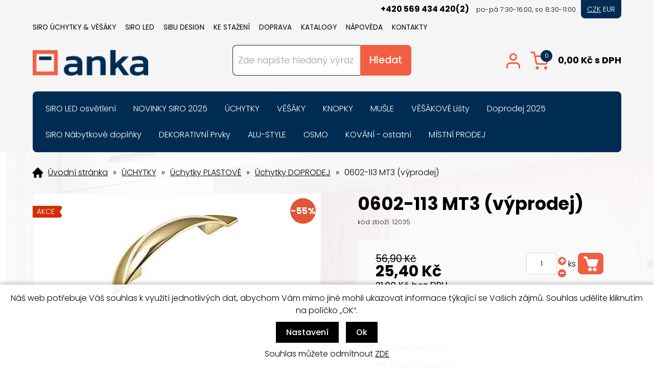

--- FILE ---
content_type: text/html; charset=windows-1250
request_url: https://www.ankahb.cz/0602-113-mt3-vyprodej-ean12035-skup193.php
body_size: 18969
content:
<!DOCTYPE html PUBLIC "-//W3C//DTD XHTML 1.0 Strict//EN" "http://www.w3.org/TR/xhtml1/DTD/xhtml1-strict.dtd">
<html xmlns="http://www.w3.org/1999/xhtml" xml:lang="cs" lang="cs">
<head>
    <meta name="google-site-verification" content="zsktojklJuOfelZtWL79_mTGSB_My3GSz4-40mOzrbc" />
    <!-- Google tag (gtag.js) -->
    <script async src="https://www.googletagmanager.com/gtag/js?id=UA-21466714-1"></script>
    <script>
      window.dataLayer = window.dataLayer || [];
      function gtag(){dataLayer.push(arguments);}
      gtag('js', new Date());
      gtag('config', 'UA-21466714-1');
    </script>
    <!-- Google tag (gtag.js) -->
    <script async src="https://www.googletagmanager.com/gtag/js?id=G-YBD8354CG4">
    </script>
    <script>
      window.dataLayer = window.dataLayer || [];
      function gtag(){dataLayer.push(arguments);}
      gtag('js', new Date());
      gtag('config', 'G-YBD8354CG4');
    </script>        
    <meta http-equiv="Content-type" content="text/html; charset=windows-1250" />
        <meta http-equiv="Content-language" content="cs" />
    <title>0602-113 MT3 (výprodej) - Úchytky DOPRODEJ | Nábytkové úchytky, věšáky, LED světla, knopky, mušle | ANKA M+N</title>
    <meta name="Description" lang="cs" content="0602-113 MT3 (výprodej) - Plastová úchytka SIRO Délka: 113 mm, Rozteč: 64 mm POZOR - po vyprodání zbylých kusů není možné objednat!" />
    <meta name="Keywords" lang="cs" content="0602-113 MT3 (výprodej), Úchytky DOPRODEJ" />
    <meta name="Author" content="SOFICO-CZ, a. s. | www.sofico.cz" />
    <meta http-equiv="Expires" content="Mon, 03 Jan 2000 12:00:00 GMT" />
    <meta http-equiv="Cache-control" content="must-revalidate, post-check=0, pre-check=0" />
    <meta http-equiv="Pragma" content="public" />
    <meta http-equiv="Cache-Control" content="no-cache" />
    <meta http-equiv="Pragma" content="no-cache" />
    <meta http-equiv="Expires" content="-1" />
    <meta name="SKYPE_TOOLBAR" content="SKYPE_TOOLBAR_PARSER_COMPATIBLE" />
	<link rel="stylesheet" type="text/css" media="all" href="https://www.ankahb.cz/css/font-awesome-4.7.0/css/font-awesome.min.css">
        <meta property="og:image" content="https://www.ankahb.cz/pic_zbozi_det/_thb_12035.jpg" />
            
        <meta name="robots" content="all, follow, index" />
        <meta name="googlebot" content="index,follow,snippet,archive" />
                        <link rel="canonical" href="https://www.ankahb.cz/0602-113-mt3-vyprodej-ean12035-skup193.php" />
        <link rel="home" href="https://www.ankahb.cz/" />
    <link rel="bookmark" title="Nábytkové úchytky SIRO, věšáky, LED světla, knopky, mušle | ANKA M+N" href="https://www.ankahb.cz/" />
    <link rel="shortcut icon" href="https://www.ankahb.cz/favicon.ico" />


    
    <link href="https://fonts.googleapis.com/css2?family=Poppins:wght@300;400;500;700&display=swap" rel="stylesheet">
    <link rel="stylesheet" type="text/css" media="all" href="https://www.ankahb.cz/css/styles.php?1801202609" />
    <link rel="stylesheet" type="text/css" media="print" href="https://www.ankahb.cz/css/print.css?1801202609" />
    <link rel="stylesheet" type="text/css" media="tv,screen,projection" href="https://www.ankahb.cz/highslide/highslide.css" />
    <!--[if IE 8]>
      <link rel="stylesheet" type="text/css" href="https://www.ankahb.cz/css/ie/ie8.php?1801202609" />
    <![endif]-->

    
    <meta content="width=device-width, initial-scale=1.0, maximum-scale=100.0, minimum-scale=1.0, user-scalable=yes" name="viewport" />
    <link rel="stylesheet" type="text/css" media="screen and (max-width: 750px)" href="https://www.ankahb.cz/css/mobil/mobil.php?1801202609    &amp;kategorie_left    " />

    

     
    <!--[if lt IE 7]>
    <script defer type="text/javascript" src="https://www.ankahb.cz/js/pngfix.js"></script>
    <![endif]--> 
    <script type="text/javascript" src="//ajax.googleapis.com/ajax/libs/jquery/1.9.1/jquery.min.js"></script>
    <script type="text/javascript">window.jQuery || document.write('<script type="text/javascript" src="https://www.ankahb.cz/js/jquery.min.js">\x3C/script>')</script>

    <script type="text/javascript" src="//ajax.googleapis.com/ajax/libs/jqueryui/1.10.2/jquery-ui.min.js"></script>
    <script type="text/javascript">window.jQuery || document.write('<script type="text/javascript" src="https://www.ankahb.cz/js/jquery-ui.min.js">\x3C/script>')</script>

    <script type="text/javascript" src="https://www.ankahb.cz/js/filtry.js?1801202609"></script>
    <script type="text/javascript" src="https://www.ankahb.cz/js/scripts.js.php?1801202609"></script>
        <script type="text/javascript" src="https://www.ankahb.cz/js/js-scripts.js?1801202609&cookies=1"></script>
    <script type="text/javascript" src="https://www.ankahb.cz/js/jssor.slider.mini.js"></script>
        <script type="text/javascript" src="https://www.ankahb.cz/highslide/highslide-with-html.js.php"></script>
    <script type="text/javascript">
    	hs.graphicsDir = 'highslide/graphics/';
    	hs.wrapperClassName = 'wide-border';
        hs.blockRightClick = true;
    </script>
        	
	<link rel="stylesheet" type="text/css" media="tv,screen,projection" href="https://www.ankahb.cz/plugins/lightgallery/css/lightgallery.css" />
	
	<script src='https://www.ankahb.cz/plugins/lightgallery/js/lightgallery.js'></script>
    <script src='https://www.ankahb.cz/plugins/lightgallery/js/lg-fullscreen.js'></script>
	<script src="https://www.ankahb.cz/plugins/lightgallery/js/lg-video.min.js"></script>
	<script src="https://www.ankahb.cz/plugins/lightgallery/js/lg-share.min.js"></script>
    <script src='https://www.ankahb.cz/plugins/lightgallery/js/lg-thumbnail.js'></script>
    <script src='https://www.ankahb.cz/plugins/lightgallery/js/lg-autoplay.js'></script>
    <script src='https://www.ankahb.cz/plugins/lightgallery/js/lg-zoom.js'></script>
	
	
	<link rel="stylesheet" type="text/css" media="tv,screen,projection" href="https://www.ankahb.cz/plugins/slick/slick.css" />
	<script src="https://www.ankahb.cz/plugins/slick/slick.min.js"></script>


<!-- Smartsupp Live Chat script -->
<script type="text/javascript"> var _smartsupp = _smartsupp || {}; _smartsupp.key = '96edb424902b5ed1184a2314a61e80c6f018ede5'; window.smartsupp||(function(d) { var s,c,o=smartsupp=function(){ o._.push(arguments)};o._=[]; s=d.getElementsByTagName('script')[0];c=d.createElement('script'); c.type='text/javascript';c.charset='utf-8';c.async=true; c.src='https://www.smartsuppchat.com/loader.js?';s.parentNode.insertBefore(c,s); })(document); </script> <noscript> Powered by <a href=“https://www.smartsupp.com” target=“_blank”>Smartsupp</a></noscript>

</head>


<body  id="p-dp" class="pc-ver body_czk"  style="background-image:url('https://www.ankahb.cz/obrazky/7daf5e244ce2a2e35eee3a538fa5be2f.jpg');">


    

    <!-- TOP BAR -->
    <div id="top_bar_bg" class="noprint">
    <div id="top_bar" class="grid_2">

        <!-- RIGHT -->
        <div id="top_bar_right">
			<div class="top_info">
				<span class="telefon">+420 569 434 420(2)</span> <span class="doba">po-pá 7:30-16:00, so 8:30-11:00</span>
			</div>
			<div class="mutace">
				<a href="?nastav_menu=CZK" rel="nofollow" class="active">CZK</a>
				<a href="?nastav_menu=EUR" rel="nofollow">EUR</a>
			</div>
        </div>
        <!-- /RIGHT -->

        
            <div id="menu_top">
                
    <div class="menu noprint">
      <ul><li class="level_1  first "><a class="level_1  first " href="/siro-uchytky-vesaky-pg70.php">SIRO Úchytky & Věšáky</a><ul class="level_1"><li class="level_2"><a class="level_2" href="https://web.siro.at/share/CZ/katalog-siro.pdf">Skladový katalog SIRO 2025</a></li><li class="level_2"><a class="level_2" href="/vzorkove-stojany-panely-a-kufry-siro-pg76.php">Vzorkové stojany, panely a kufry SIRO</a></li><li class="level_2"><a class="level_2" href="/uchytky-a-vesaky-siro-pg57.php">Ceníky a katalogy</a></li><li class="level_2"><a class="level_2" href="/letaky.php?skupina_id=3">Starší katalogy kování SIRO</a></li><li class="level_2"><a class="level_2" href="/uchytky-katskup130.php">SIRO E-Shop</a></li></ul></li><li class="level_1 "><a class="level_1 " href="/siro-led-pg92.php">SIRO LED</a><ul class="level_1"><li class="level_2"><a class="level_2" href="/vzorkove-panely-siro-led-pg94.php">Vzorkové panely SIRO LED</a></li><li class="level_2"><a class="level_2" href="https://www.ankahb.cz/siro-led-osvetleni-pg91.php">Ceníky a katalogy</a></li><li class="level_2"><a class="level_2" href="https://www.ankahb.cz/inet/ke-stazeni/2024-siro-led-letak.pdf">SIRO LED Leták</a></li><li class="level_2"><a class="level_2" href="https://www.ankahb.cz/inet/ke-stazeni/aplikace-siro-led.pdf">Návod na aplikaci</a></li></ul></li><li class="level_1 "><a class="level_1 " href="/sibu-design-pg32.php">SIBU DESIGN</a><ul class="level_1"><li class="level_2"><a class="level_2" href="http://www.sibu-design.cz/ke-stazeni">SIBU Katalogy a návody</a></li><li class="level_2"><a class="level_2" href="http://www.sibu-design.cz/propagace/vzorkove-materialy">Propagační materiály</a></li><li class="level_2"><a class="level_2" href="http://www.sibu-design.cz/ke-stazeni">Ceníky</a></li></ul></li><li class="level_1 "><a class="level_1 " href="/ke-stazeni-pg49.php">KE STAŽENÍ</a><ul class="level_1"><li class="level_2"><a class="level_2" href="/uchytky-a-vesaky-siro-pg57.php">Úchytky a věšáky SIRO</a></li><li class="level_2"><a class="level_2" href="http://www.sibu-design.cz/ke-stazeni">Dekorativní fólie SIBU</a></li><li class="level_2"><a class="level_2" href="/siro-led-osvetleni-pg91.php">SIRO LED osvětlení</a></li><li class="level_2"><a class="level_2" href="/fotogalerie.php">Galerie</a></li></ul></li><li class="level_1 "><a class="level_1 " href="/doprava-pg20.php">DOPRAVA</a><ul class="level_1"><li class="level_2"><a class="level_2" href="/ceska-republika-pg60.php">ČESKÁ REPUBLIKA</a></li><li class="level_2"><a class="level_2" href="/slovensko-pg19.php">SLOVENSKO</a></li></ul></li><li class="level_1 "><a class="level_1 " href="/letaky.php">KATALOGY</a><ul class="level_1"><li class="level_2"><a class="level_2" href="/letaky.php?skupina_id=3">Skladové katalogy SIRO (ČR/SR)</a></li><li class="level_2"><a class="level_2" href="https://www.siro.at/cs/katalog-downloads/produktkataloge/" onclick="window.open(this.href);return false;" onkeypress="window.open(this.href);return false;">Ostatní katalogy SIRO</a></li><li class="level_2"><a class="level_2" href="https://www.siro.at/cs/neuheiten/" onclick="window.open(this.href);return false;" onkeypress="window.open(this.href);return false;">Novinky SIRO</a></li><li class="level_2"><a class="level_2" href="https://www.sibu.at/en/service/downloads/" onclick="window.open(this.href);return false;" onkeypress="window.open(this.href);return false;">Dekorativní fólie SIBU DESIGN</a></li><li class="level_2"><a class="level_2" href="https://alustyle.eu/catalogues/" onclick="window.open(this.href);return false;" onkeypress="window.open(this.href);return false;">Hliníkový program ALU STYLE</a></li><li class="level_2"><a class="level_2" href="/letaky.php?skupina_id=5">MÍSTNÍ PRODEJ</a></li></ul></li><li class="level_1 "><a class="level_1 " href="/napoveda-pg1.php">NÁPOVĚDA</a><ul class="level_1"><li class="level_2"><a class="level_2" href="/obchodni-podminky-pg3.php">Obchodní podmínky</a></li><li class="level_2"><a class="level_2" href="https://or.justice.cz/ias/ui/vypis-sl-firma?subjektId=110285" onclick="window.open(this.href);return false;" onkeypress="window.open(this.href);return false;">Sbírka listin</a></li><li class="level_2"><a class="level_2" href="/jak-nakupovat-pg2.php">Jak nakupovat</a></li><li class="level_2"><a class="level_2" href="/mistni-prodej-pg78.php">Místní prodej</a></li><li class="level_2"><a class="level_2" href="/dotacni-programy-pg89.php">Dotační programy</a></li><li class="level_2"><a class="level_2" href="/zasady-ochrany-osobnich-udaju-pg88.php">Zásady ochrany osobních údajů</a></li><li class="level_2"><a class="level_2" href="/odhlaseni-emailu-pg97.php">Odhlášení emailu</a></li></ul></li><li class="level_1  last "><a class="level_1  last " href="/kontakty-pg4.php">KONTAKTY</a></li></ul>
      <div class="cleaner"></div>
    </div>
    
            </div>
            
        <div class="cleaner"></div>
    </div>
    </div>
    <!-- /TOP BAR -->


    <!-- HEADER -->
    <div id="header_bg" class="noprint">
    <div id="header" class="grid_1">
        <a id="logo" href="/"></a>

        
        <div class="head-motto"></div>
        		
		
        <!-- SEARCH -->
        <div id="search"><form method="get" action="/vyhledavani.php" class="asholder" id="frmVyhledavani" onsubmit="return checkVyhledavaniForm()"><div id="search_1"><span id="search_input"><input accesskey="4" class="input_text it-search" type="text" name="katalog-hledany-string" maxlength="100" value="Zde napište hledaný výraz" onfocus="if (this.value==this.defaultValue){this.value='';}" onblur="if (this.value==''){this.value=this.defaultValue;}" id="vyhledavani_text" /></span><span id="search_button"><input class="input_submit bt-search" type="submit" value="Hledat" /></span></div></form><div id="naseptavac_content"></div></div>        <!-- /SEARCH -->

        <!-- BASKET -->
        <div id="basket">
							<div id="registrace">
					<a accesskey="7" href="https://www.ankahb.cz/registrace.php">Registrace</a>
				</div>
				
			<!-- LOGIN -->
			<div id="login" onclick="show_login_form();return false;">
				<a id="login_link" href="https://www.ankahb.cz/prihlaseni.php" accesskey="6">
					<span class="nadpis">
						Přihlášení					</span>
				</a>
			</div>

			<!-- login_form -->
			<div id="login_form" class="close_popup_click_outside">
			<div id="login_form_1">
				<span id="login_close" class="close_icon" onclick="close_login_form();">X</span>
				<div class="nadpis">
					Přihlášení				</div>
				<div class="content">
											<form method="post" action="https://www.ankahb.cz/prihlaseni.php" onsubmit="return checkForm(this)">
							<div>
								<input type="hidden" name="action" value="prihlaseni-login" />
								<input type="hidden" name="pobocka_login" value="1" />
							</div>
							<table>
								<tr>
									<td colspan="2">
										<input accesskey="6" class="input_text" id="log-box-name" type="text" name="username" value="" placeholder="přihlašovací jméno" />
									</td>
								</tr>
								<tr>
									<td colspan="2">
										<input class="input_text" id="log-box-pass" type="password" name="password" value="" placeholder="heslo" />
									</td>
								</tr>
								<tr>
									<td>
										<input class="input_submit button big" type="submit" value="Přihlásit" />
									</td>
									<td>
										<a href="https://www.ankahb.cz/prihlaseni.php" rel="nofollow">Zapomněli jste heslo?</a><br />
										<a accesskey="7" href="https://www.ankahb.cz/registrace.php" rel="nofollow">Registrace</a><br />
									</td>
								</tr>
							</table>
						</form>
										</div>
			</div>
			</div>
			<!-- /login_form -->
			<!-- /LOGIN -->
		
            <a id="basket_link" href="https://www.ankahb.cz/kosik.php" accesskey="5">
                <span class="nadpis">
                    <span id="basket_show_popup" onclick="document.getElementById('basket_products').style.display='block'; return false;"></span>
                    Košík                </span>
                <span id="basket_price">
                    <span id="basket_suma">0,00</span>
                    <span id="basket_mena">Kč s DPH</span>
                    <span id="basket_suma_eur">0,00</span>
                    <span id="basket_mena_eur">€ s DPH</span>
                </span>
                <span id="basket_ks">
                    0                </span>
            </a>

            <!-- basket_products -->
            <div id="basket_products" class="close_popup_click_outside">
            <div id="basket_products_1">
                <span id="basket_close" class="close_icon" onclick="document.getElementById('basket_products').style.display='none'; return false;">X</span>
                <a id="basket_products_icon" href="https://www.ankahb.cz/kosik.php">
                    0                </a>
                <div class="nadpis">
                    Košík                    <span class="basket_price">
                                            </span>
                </div>
                <div class="nadpis_table">
                    <span>OBSAH KOŠÍKU</span>
                </div>
                <div id="basket_products_tbl">
                </div>
                <div>
                                            <a class="button big" href="https://www.ankahb.cz/prihlaseni.php">PŘIHLÁSIT SE</a>
                                            <a class="button big kosik" href="https://www.ankahb.cz/kosik.php">PŘEJÍT DO KOŠÍKU</a>
                </div>
                                    <div class="link">
                      <a href="https://www.ankahb.cz/registrace.php">Nová registrace</a><br />
                      <a href="https://www.ankahb.cz/prihlaseni.php">Zapomněli jste heslo ?</a>
                    </div>
                                </div>
            </div>
            <!-- /basket_products -->
        </div>
        <!-- /BASKET -->


        <!--
        <div id="currency_change">
        <a id="currency_czk" class="first active" href="#">CZK</a>
        <a id="currency_eur" href="#">EUR</a>
        </div>
        -->


        <!--
        <div id="currency_language">
        <a id="language_cz" class="active" href="#"></a>
        <a id="language_en" href="#"></a>
        </div>
        -->

        <div class="cleaner"></div>
    </div>
    </div>
    <!-- /HEADER -->


  
      <!-- CATEGORIES -->
      <div id="categories_bg">

      <div id="categories_mobil_show" class="mobil categories_mobil_show hidden" onclick="tree_categories('#categories_mobil_show', '#categories');">
          Kategorie zboží          <span class="icon"></span>
      </div>

      <div id="categories" class="categories grid_2"> <!-- class="width_100" = zobrazeni na celou sirku -->
    
        <ul>
        <li id='li_top_087408522c' class='level_1 subcategories    '>
          <span id='icon_top_087408522c' class='icon level_1 subcategories  ' onclick="show_menu('ul_top_087408522c', 'icon_top_087408522c'); return false;" ></span>
            <a id='a_top_087408522c' class='level_1 subcategories   ' title='SIRO LED osvětlení' href='/siro-led-osvetleni-katskup510.php'><span class='name level_1'>SIRO LED osvětlení</span></a><ul id='ul_top_087408522c' class='level_1 subcategories  '>
        <li id='li_top_d64a340bcb' class='level_2 nosubcategories   is_foto '>
          <span id='icon_top_d64a340bcb' class='icon level_2 nosubcategories  ' ></span>
            
            <span class='foto level_2'>
                <a title='Zdroje k LED osvětlení' href='/siro-led-osvetleni-zdroje-k-led-osvetleni-katskup530.php'><img src='https://www.ankahb.cz/pic_skupiny_zbozi/569ce69e40683c0ba3b8dbb8fb2a2a6e.jpg' alt='Zdroje k LED osvětlení' title='Zdroje k LED osvětlení' /></a>
            </span>
            <a id='a_top_d64a340bcb' class='level_2 nosubcategories   is_foto' title='Zdroje k LED osvětlení' href='/siro-led-osvetleni-zdroje-k-led-osvetleni-katskup530.php'><span class='name level_2'>Zdroje k LED osvětlení</span></a></li>
        <li id='li_top_0fcbc61acd' class='level_2 nosubcategories   is_foto '>
          <span id='icon_top_0fcbc61acd' class='icon level_2 nosubcategories  ' ></span>
            
            <span class='foto level_2'>
                <a title='Zdroje k LED s ovládáním' href='/siro-led-osvetleni-zdroje-k-led-s-ovladanim-katskup531.php'><img src='https://www.ankahb.cz/pic_skupiny_zbozi/cfd1987ff0c44fbcb78306bf2a0c4e10.jpg' alt='Zdroje k LED s ovládáním' title='Zdroje k LED s ovládáním' /></a>
            </span>
            <a id='a_top_0fcbc61acd' class='level_2 nosubcategories   is_foto' title='Zdroje k LED s ovládáním' href='/siro-led-osvetleni-zdroje-k-led-s-ovladanim-katskup531.php'><span class='name level_2'>Zdroje k LED s ovládáním</span></a></li>
        <li id='li_top_2b8a61594b' class='level_2 nosubcategories   is_foto '>
          <span id='icon_top_2b8a61594b' class='icon level_2 nosubcategories  ' ></span>
            
            <span class='foto level_2'>
                <a title='PushPower ovládání' href='/siro-led-osvetleni-pushpower-ovladani-katskup515.php'><img src='https://www.ankahb.cz/pic_skupiny_zbozi/916d36c287e38d7c50c744d7ed801b57.jpg' alt='PushPower ovládání' title='PushPower ovládání' /></a>
            </span>
            <a id='a_top_2b8a61594b' class='level_2 nosubcategories   is_foto' title='PushPower ovládání' href='/siro-led-osvetleni-pushpower-ovladani-katskup515.php'><span class='name level_2'>PushPower ovládání</span></a></li>
        <li id='li_top_07563a3fe3' class='level_2 nosubcategories   is_foto '>
          <span id='icon_top_07563a3fe3' class='icon level_2 nosubcategories  ' ></span>
            
            <span class='foto level_2'>
                <a title='LED Flexline' href='/siro-led-osvetleni-led-flexline-katskup521.php'><img src='https://www.ankahb.cz/pic_skupiny_zbozi/5ae18d939cdbee50436bb3eb03f164e8.jpg' alt='LED Flexline' title='LED Flexline' /></a>
            </span>
            <a id='a_top_07563a3fe3' class='level_2 nosubcategories   is_foto' title='LED Flexline' href='/siro-led-osvetleni-led-flexline-katskup521.php'><span class='name level_2'>LED Flexline</span></a></li>
        <li id='li_top_63538fe6ef' class='level_2 nosubcategories   is_foto '>
          <span id='icon_top_63538fe6ef' class='icon level_2 nosubcategories  ' ></span>
            
            <span class='foto level_2'>
                <a title='LED Systém 3 mm' href='/siro-led-osvetleni-led-system-3-mm-katskup519.php'><img src='https://www.ankahb.cz/pic_skupiny_zbozi/81aa3eca5f53aff7e77c8352c0329231.jpg' alt='LED Systém 3 mm' title='LED Systém 3 mm' /></a>
            </span>
            <a id='a_top_63538fe6ef' class='level_2 nosubcategories   is_foto' title='LED Systém 3 mm' href='/siro-led-osvetleni-led-system-3-mm-katskup519.php'><span class='name level_2'>LED Systém 3 mm</span></a></li>
        <li id='li_top_38913e1d6a' class='level_2 nosubcategories   is_foto '>
          <span id='icon_top_38913e1d6a' class='icon level_2 nosubcategories  ' ></span>
            
            <span class='foto level_2'>
                <a title='LED Systém Express 5 mm' href='/siro-led-osvetleni-led-system-express-5-mm-katskup517.php'><img src='https://www.ankahb.cz/pic_skupiny_zbozi/f90cf571bafc65805bd6f3f00d9e64c0.jpg' alt='LED Systém Express 5 mm' title='LED Systém Express 5 mm' /></a>
            </span>
            <a id='a_top_38913e1d6a' class='level_2 nosubcategories   is_foto' title='LED Systém Express 5 mm' href='/siro-led-osvetleni-led-system-express-5-mm-katskup517.php'><span class='name level_2'>LED Systém Express 5 mm</span></a></li>
        <li id='li_top_ebd9629fc3' class='level_2 nosubcategories   is_foto '>
          <span id='icon_top_ebd9629fc3' class='icon level_2 nosubcategories  ' ></span>
            
            <span class='foto level_2'>
                <a title='LED Systém Express 8 mm' href='/siro-led-osvetleni-led-system-express-8-mm-katskup518.php'><img src='https://www.ankahb.cz/pic_skupiny_zbozi/8363b2aa7dc9858df20c73b1189b40af.jpg' alt='LED Systém Express 8 mm' title='LED Systém Express 8 mm' /></a>
            </span>
            <a id='a_top_ebd9629fc3' class='level_2 nosubcategories   is_foto' title='LED Systém Express 8 mm' href='/siro-led-osvetleni-led-system-express-8-mm-katskup518.php'><span class='name level_2'>LED Systém Express 8 mm</span></a></li>
        <li id='li_top_a760880003' class='level_2 nosubcategories   is_foto '>
          <span id='icon_top_a760880003' class='icon level_2 nosubcategories  ' ></span>
            
            <span class='foto level_2'>
                <a title='ALU samolepicí lišty' href='/siro-led-osvetleni-alu-samolepici-listy-katskup511.php'><img src='https://www.ankahb.cz/pic_skupiny_zbozi/a4fc14ff969624a8ce1abb93bd30e75a.jpg' alt='ALU samolepicí lišty' title='ALU samolepicí lišty' /></a>
            </span>
            <a id='a_top_a760880003' class='level_2 nosubcategories   is_foto' title='ALU samolepicí lišty' href='/siro-led-osvetleni-alu-samolepici-listy-katskup511.php'><span class='name level_2'>ALU samolepicí lišty</span></a></li>
        <li id='li_top_f4be00279e' class='level_2 nosubcategories   is_foto '>
          <span id='icon_top_f4be00279e' class='icon level_2 nosubcategories  ' ></span>
            
            <span class='foto level_2'>
                <a title='LED Světla MONO' href='/siro-led-osvetleni-led-svetla-mono-katskup528.php'><img src='https://www.ankahb.cz/pic_skupiny_zbozi/6c1d40e98e2633c8baea1e95a34847f9.jpg' alt='LED Světla MONO' title='LED Světla MONO' /></a>
            </span>
            <a id='a_top_f4be00279e' class='level_2 nosubcategories   is_foto' title='LED Světla MONO' href='/siro-led-osvetleni-led-svetla-mono-katskup528.php'><span class='name level_2'>LED Světla MONO</span></a></li>
        <li id='li_top_69421f0324' class='level_2 nosubcategories   is_foto '>
          <span id='icon_top_69421f0324' class='icon level_2 nosubcategories  ' ></span>
            
            <span class='foto level_2'>
                <a title='Kabely LED ostatní' href='/siro-led-osvetleni-kabely-led-ostatni-katskup525.php'><img src='https://www.ankahb.cz/pic_skupiny_zbozi/2bfb44c306a983527a2b13a7545f05fb.jpg' alt='Kabely LED ostatní' title='Kabely LED ostatní' /></a>
            </span>
            <a id='a_top_69421f0324' class='level_2 nosubcategories   is_foto' title='Kabely LED ostatní' href='/siro-led-osvetleni-kabely-led-ostatni-katskup525.php'><span class='name level_2'>Kabely LED ostatní</span></a></li></ul></li>
        <li id='li_top_bd4c9ab730' class='level_1 subcategories    '>
          <span id='icon_top_bd4c9ab730' class='icon level_1 subcategories  ' onclick="show_menu('ul_top_bd4c9ab730', 'icon_top_bd4c9ab730'); return false;" ></span>
            <a id='a_top_bd4c9ab730' class='level_1 subcategories   ' title='NOVINKY SIRO 2025' href='/novinky-siro-2025-katskup161.php'><span class='name level_1'>NOVINKY SIRO 2025</span></a><ul id='ul_top_bd4c9ab730' class='level_1 subcategories  '>
        <li id='li_top_b73ce398c3' class='level_2 nosubcategories   is_foto '>
          <span id='icon_top_b73ce398c3' class='icon level_2 nosubcategories  ' ></span>
            
            <span class='foto level_2'>
                <a title='Skladový program 2025' href='/novinky-siro-2025-skladovy-program-2025-katskup160.php'><img src='https://www.ankahb.cz/pic_skupiny_zbozi/ad23c82f236274ab93a8c79b68d53f3f.jpg' alt='Skladový program 2025' title='Skladový program 2025' /></a>
            </span>
            <a id='a_top_b73ce398c3' class='level_2 nosubcategories   is_foto' title='Skladový program 2025' href='/novinky-siro-2025-skladovy-program-2025-katskup160.php'><span class='name level_2'>Skladový program 2025</span></a></li>
        <li id='li_top_82aa4b0af3' class='level_2 nosubcategories   is_foto '>
          <span id='icon_top_82aa4b0af3' class='icon level_2 nosubcategories  ' ></span>
            
            <span class='foto level_2'>
                <a title='Novinky E-shop 2025' href='/novinky-siro-2025-novinky-e-shop-2025-katskup162.php'><img src='https://www.ankahb.cz/pic_skupiny_zbozi/3e1b2bea8e9b27b74e9a46eb5d13c063.jpg' alt='Novinky E-shop 2025' title='Novinky E-shop 2025' /></a>
            </span>
            <a id='a_top_82aa4b0af3' class='level_2 nosubcategories   is_foto' title='Novinky E-shop 2025' href='/novinky-siro-2025-novinky-e-shop-2025-katskup162.php'><span class='name level_2'>Novinky E-shop 2025</span></a></li></ul></li>
        <li id='li_top_9b8619251a' class='level_1 subcategories   open   '>
          <span id='icon_top_9b8619251a' class='icon level_1 subcategories   open ' onclick="show_menu('ul_top_9b8619251a', 'icon_top_9b8619251a'); return false;" ></span>
            <a id='a_top_9b8619251a' class='level_1 subcategories   open  ' title='ÚCHYTKY' href='/uchytky-katskup130.php'><span class='name level_1'>ÚCHYTKY</span></a><ul id='ul_top_9b8619251a' class='level_1 subcategories   open'>
        <li id='li_top_1afa34a7f9' class='level_2 subcategories   is_foto '>
          <span id='icon_top_1afa34a7f9' class='icon level_2 subcategories  ' onclick="show_menu('ul_top_1afa34a7f9', 'icon_top_1afa34a7f9'); return false;" ></span>
            
            <span class='foto level_2'>
                <a title='Úchytky KOVOVÉ' href='/uchytky-uchytky-kovove-katskup131.php'><img src='https://www.ankahb.cz/pic_skupiny_zbozi/e93bcaa0f358fde6f12534a7d1a6c168.jpg' alt='Úchytky KOVOVÉ' title='Úchytky KOVOVÉ' /></a>
            </span>
            <a id='a_top_1afa34a7f9' class='level_2 subcategories   is_foto' title='Úchytky KOVOVÉ' href='/uchytky-uchytky-kovove-katskup131.php'><span class='name level_2'>Úchytky KOVOVÉ</span></a><ul id='ul_top_1afa34a7f9' class='level_2 subcategories is_foto '>
        <li id='li_top_a8f15eda80' class='level_3 nosubcategories    '>
          <span id='icon_top_a8f15eda80' class='icon level_3 nosubcategories  ' ></span>
            <a id='a_top_a8f15eda80' class='level_3 nosubcategories   ' title='Úchytky MODERNÍ' href='/uchytky-kovove-uchytky-moderni-katskup151.php'><span class='name level_3'>Úchytky MODERNÍ</span></a></li>
        <li id='li_top_0f28b5d49b' class='level_3 nosubcategories    '>
          <span id='icon_top_0f28b5d49b' class='icon level_3 nosubcategories  ' ></span>
            <a id='a_top_0f28b5d49b' class='level_3 nosubcategories   ' title='Úchytky HYBRIDNÍ' href='/uchytky-kovove-uchytky-hybridni-katskup141.php'><span class='name level_3'>Úchytky HYBRIDNÍ</span></a></li>
        <li id='li_top_1385974ed5' class='level_3 nosubcategories    '>
          <span id='icon_top_1385974ed5' class='icon level_3 nosubcategories  ' ></span>
            <a id='a_top_1385974ed5' class='level_3 nosubcategories   ' title='Úchytky HRANOVÉ' href='/uchytky-kovove-uchytky-hranove-katskup140.php'><span class='name level_3'>Úchytky HRANOVÉ</span></a></li>
        <li id='li_top_7f1de29e6d' class='level_3 nosubcategories    '>
          <span id='icon_top_7f1de29e6d' class='icon level_3 nosubcategories  ' ></span>
            <a id='a_top_7f1de29e6d' class='level_3 nosubcategories   ' title='Úchytky KOV-PORCELÁN' href='/uchytky-kovove-uchytky-kov-porcelan-katskup135.php'><span class='name level_3'>Úchytky KOV-PORCELÁN</span></a></li>
        <li id='li_top_acf4b89d3d' class='level_3 nosubcategories    '>
          <span id='icon_top_acf4b89d3d' class='icon level_3 nosubcategories  ' ></span>
            <a id='a_top_acf4b89d3d' class='level_3 nosubcategories   ' title='Úchytky RUSTIKIKALNÍ' href='/uchytky-kovove-uchytky-rustikikalni-katskup900.php'><span class='name level_3'>Úchytky RUSTIKIKALNÍ</span></a></li>
        <li id='li_top_7bb060764a' class='level_3 nosubcategories    '>
          <span id='icon_top_7bb060764a' class='icon level_3 nosubcategories  ' ></span>
            <a id='a_top_7bb060764a' class='level_3 nosubcategories   ' title='Úchytky NEREZOVÉ' href='/uchytky-kovove-uchytky-nerezove-katskup1311.php'><span class='name level_3'>Úchytky NEREZOVÉ</span></a></li>
        <li id='li_top_b3e3e393c7' class='level_3 nosubcategories    '>
          <span id='icon_top_b3e3e393c7' class='icon level_3 nosubcategories  ' ></span>
            <a id='a_top_b3e3e393c7' class='level_3 nosubcategories   ' title='Úchytky PŘEDNÍ MONTÁŽ' href='/uchytky-kovove-uchytky-predni-montaz-katskup153.php'><span class='name level_3'>Úchytky PŘEDNÍ MONTÁŽ</span></a></li>
        <li id='li_top_0aa1883c64' class='level_3 nosubcategories    '>
          <span id='icon_top_0aa1883c64' class='icon level_3 nosubcategories  ' ></span>
            <a id='a_top_0aa1883c64' class='level_3 nosubcategories   ' title='Úchytky DOPRODEJ' href='/uchytky-kovove-uchytky-doprodej-katskup191.php'><span class='name level_3'>Úchytky DOPRODEJ</span></a></li></ul></li>
        <li id='li_top_65ded5353c' class='level_2 subcategories   open  is_foto '>
          <span id='icon_top_65ded5353c' class='icon level_2 subcategories   open ' onclick="show_menu('ul_top_65ded5353c', 'icon_top_65ded5353c'); return false;" ></span>
            
            <span class='foto level_2'>
                <a title='Úchytky PLASTOVÉ' href='/uchytky-uchytky-plastove-katskup132.php'><img src='https://www.ankahb.cz/pic_skupiny_zbozi/57bd31b0d4f85447fc4ff652e4a40864.jpg' alt='Úchytky PLASTOVÉ' title='Úchytky PLASTOVÉ' /></a>
            </span>
            <a id='a_top_65ded5353c' class='level_2 subcategories   open  is_foto' title='Úchytky PLASTOVÉ' href='/uchytky-uchytky-plastove-katskup132.php'><span class='name level_2'>Úchytky PLASTOVÉ</span></a><ul id='ul_top_65ded5353c' class='level_2 subcategories is_foto  open'>
        <li id='li_top_37a749d808' class='level_3 nosubcategories    '>
          <span id='icon_top_37a749d808' class='icon level_3 nosubcategories  ' ></span>
            <a id='a_top_37a749d808' class='level_3 nosubcategories   ' title='Úchytky MODERNÍ' href='/uchytky-plastove-uchytky-moderni-katskup152.php'><span class='name level_3'>Úchytky MODERNÍ</span></a></li>
        <li id='li_top_013d407166' class='level_3 nosubcategories    '>
          <span id='icon_top_013d407166' class='icon level_3 nosubcategories  ' ></span>
            <a id='a_top_013d407166' class='level_3 nosubcategories   ' title='Úchytky DĚTSKÉ' href='/uchytky-plastove-uchytky-detske-katskup138.php'><span class='name level_3'>Úchytky DĚTSKÉ</span></a></li>
        <li id='li_top_bd686fd640' class='level_3 nosubcategories active   '>
          <span id='icon_top_bd686fd640' class='icon level_3 nosubcategories active ' ></span>
            <a id='a_top_bd686fd640' class='level_3 nosubcategories active  ' title='Úchytky DOPRODEJ' href='/uchytky-plastove-uchytky-doprodej-katskup193.php'><span class='name level_3'>Úchytky DOPRODEJ</span></a></li></ul></li>
        <li id='li_top_9fc3d7152b' class='level_2 subcategories   is_foto '>
          <span id='icon_top_9fc3d7152b' class='icon level_2 subcategories  ' onclick="show_menu('ul_top_9fc3d7152b', 'icon_top_9fc3d7152b'); return false;" ></span>
            
            <span class='foto level_2'>
                <a title='Úchytky DŘEVĚNÉ' href='/uchytky-uchytky-drevene-katskup133.php'><img src='https://www.ankahb.cz/pic_skupiny_zbozi/82c3740efc43ee144a0010ec024a7498.jpg' alt='Úchytky DŘEVĚNÉ' title='Úchytky DŘEVĚNÉ' /></a>
            </span>
            <a id='a_top_9fc3d7152b' class='level_2 subcategories   is_foto' title='Úchytky DŘEVĚNÉ' href='/uchytky-uchytky-drevene-katskup133.php'><span class='name level_2'>Úchytky DŘEVĚNÉ</span></a><ul id='ul_top_9fc3d7152b' class='level_2 subcategories is_foto '>
        <li id='li_top_02522a2b27' class='level_3 nosubcategories    '>
          <span id='icon_top_02522a2b27' class='icon level_3 nosubcategories  ' ></span>
            <a id='a_top_02522a2b27' class='level_3 nosubcategories   ' title='Úchytky DŘEVO-KOV' href='/uchytky-drevene-uchytky-drevo-kov-katskup134.php'><span class='name level_3'>Úchytky DŘEVO-KOV</span></a></li>
        <li id='li_top_0336dcbab0' class='level_3 nosubcategories    '>
          <span id='icon_top_0336dcbab0' class='icon level_3 nosubcategories  ' ></span>
            <a id='a_top_0336dcbab0' class='level_3 nosubcategories   ' title='Úchytky DOPRODEJ' href='/uchytky-drevene-uchytky-doprodej-katskup195.php'><span class='name level_3'>Úchytky DOPRODEJ</span></a></li></ul></li>
        <li id='li_top_3988c7f88e' class='level_2 nosubcategories   is_foto '>
          <span id='icon_top_3988c7f88e' class='icon level_2 nosubcategories  ' ></span>
            
            <span class='foto level_2'>
                <a title='Úchytky KOŽENÉ' href='/uchytky-uchytky-kozene-katskup137.php'><img src='https://www.ankahb.cz/pic_skupiny_zbozi/801f3ff262a4d043999730e97499c6bb.jpg' alt='Úchytky KOŽENÉ' title='Úchytky KOŽENÉ' /></a>
            </span>
            <a id='a_top_3988c7f88e' class='level_2 nosubcategories   is_foto' title='Úchytky KOŽENÉ' href='/uchytky-uchytky-kozene-katskup137.php'><span class='name level_2'>Úchytky KOŽENÉ</span></a></li>
        <li id='li_top_66368270ff' class='level_2 nosubcategories   is_foto '>
          <span id='icon_top_66368270ff' class='icon level_2 nosubcategories  ' ></span>
            
            <span class='foto level_2'>
                <a title='Úchytkové PROFILY' href='/uchytky-uchytkove-profily-katskup431.php'><img src='https://www.ankahb.cz/pic_skupiny_zbozi/b2d5014aa3233449c4f084d73058a350.jpg' alt='Úchytkové PROFILY' title='Úchytkové PROFILY' /></a>
            </span>
            <a id='a_top_66368270ff' class='level_2 nosubcategories   is_foto' title='Úchytkové PROFILY' href='/uchytky-uchytkove-profily-katskup431.php'><span class='name level_2'>Úchytkové PROFILY</span></a></li>
        <li id='li_top_2b24d49505' class='level_2 nosubcategories   is_foto '>
          <span id='icon_top_2b24d49505' class='icon level_2 nosubcategories  ' ></span>
            
            <span class='foto level_2'>
                <a title='Úchytky OBOUSTRANNÉ' href='/uchytky-uchytky-oboustranne-katskup145.php'><img src='https://www.ankahb.cz/pic_skupiny_zbozi/15aa42fdc316cc2aa6c18dff7137b9da.jpg' alt='Úchytky OBOUSTRANNÉ' title='Úchytky OBOUSTRANNÉ' /></a>
            </span>
            <a id='a_top_2b24d49505' class='level_2 nosubcategories   is_foto' title='Úchytky OBOUSTRANNÉ' href='/uchytky-uchytky-oboustranne-katskup145.php'><span class='name level_2'>Úchytky OBOUSTRANNÉ</span></a></li>
        <li id='li_top_a8baa56554' class='level_2 nosubcategories   is_foto '>
          <span id='icon_top_a8baa56554' class='icon level_2 nosubcategories  ' ></span>
            
            <span class='foto level_2'>
                <a title='PŘÍSLUŠENSTVÍ' href='/uchytky-prislusenstvi-katskup142.php'><img src='https://www.ankahb.cz/pic_skupiny_zbozi/cce7207fa83f4bc5fb6871d7933cb1dc.jpg' alt='PŘÍSLUŠENSTVÍ' title='PŘÍSLUŠENSTVÍ' /></a>
            </span>
            <a id='a_top_a8baa56554' class='level_2 nosubcategories   is_foto' title='PŘÍSLUŠENSTVÍ' href='/uchytky-prislusenstvi-katskup142.php'><span class='name level_2'>PŘÍSLUŠENSTVÍ</span></a></li>
        <li id='li_top_1d7f7abc18' class='level_2 nosubcategories   is_foto '>
          <span id='icon_top_1d7f7abc18' class='icon level_2 nosubcategories  ' ></span>
            
            <span class='foto level_2'>
                <a title='Vrtací ŠABLONA' href='/uchytky-vrtaci-sablona-katskup154.php'><img src='https://www.ankahb.cz/pic_skupiny_zbozi/a539be1ae9b12946113635f0e1303028.jpg' alt='Vrtací ŠABLONA' title='Vrtací ŠABLONA' /></a>
            </span>
            <a id='a_top_1d7f7abc18' class='level_2 nosubcategories   is_foto' title='Vrtací ŠABLONA' href='/uchytky-vrtaci-sablona-katskup154.php'><span class='name level_2'>Vrtací ŠABLONA</span></a></li>
        <li id='li_top_0a113ef6b6' class='level_2 nosubcategories   is_foto '>
          <span id='icon_top_0a113ef6b6' class='icon level_2 nosubcategories  ' ></span>
            
            <span class='foto level_2'>
                <a title='KATALOGY a VZORKY' href='/uchytky-katalogy-a-vzorky-katskup888.php'><img src='https://www.ankahb.cz/pic_skupiny_zbozi/43c74a5745ee70f780f10cbd34493e0e.jpg' alt='KATALOGY a VZORKY' title='KATALOGY a VZORKY' /></a>
            </span>
            <a id='a_top_0a113ef6b6' class='level_2 nosubcategories   is_foto' title='KATALOGY a VZORKY' href='/uchytky-katalogy-a-vzorky-katskup888.php'><span class='name level_2'>KATALOGY a VZORKY</span></a></li></ul></li>
        <li id='li_top_3644a684f9' class='level_1 subcategories    '>
          <span id='icon_top_3644a684f9' class='icon level_1 subcategories  ' onclick="show_menu('ul_top_3644a684f9', 'icon_top_3644a684f9'); return false;" ></span>
            <a id='a_top_3644a684f9' class='level_1 subcategories   ' title='VĚŠÁKY' href='/vesaky-katskup200.php'><span class='name level_1'>VĚŠÁKY</span></a><ul id='ul_top_3644a684f9' class='level_1 subcategories  '>
        <li id='li_top_6f3ef77ac0' class='level_2 subcategories   is_foto '>
          <span id='icon_top_6f3ef77ac0' class='icon level_2 subcategories  ' onclick="show_menu('ul_top_6f3ef77ac0', 'icon_top_6f3ef77ac0'); return false;" ></span>
            
            <span class='foto level_2'>
                <a title='Věšáky KOVOVÉ' href='/vesaky-vesaky-kovove-katskup210.php'><img src='https://www.ankahb.cz/pic_skupiny_zbozi/d23603c3347c87b590e6441a41d74af1.jpg' alt='Věšáky KOVOVÉ' title='Věšáky KOVOVÉ' /></a>
            </span>
            <a id='a_top_6f3ef77ac0' class='level_2 subcategories   is_foto' title='Věšáky KOVOVÉ' href='/vesaky-vesaky-kovove-katskup210.php'><span class='name level_2'>Věšáky KOVOVÉ</span></a><ul id='ul_top_6f3ef77ac0' class='level_2 subcategories is_foto '>
        <li id='li_top_1534b76d32' class='level_3 nosubcategories    '>
          <span id='icon_top_1534b76d32' class='icon level_3 nosubcategories  ' ></span>
            <a id='a_top_1534b76d32' class='level_3 nosubcategories   ' title='Věšáky MODERNÍ' href='/vesaky-kovove-vesaky-moderni-katskup212.php'><span class='name level_3'>Věšáky MODERNÍ</span></a></li>
        <li id='li_top_63dc7ed101' class='level_3 nosubcategories    '>
          <span id='icon_top_63dc7ed101' class='icon level_3 nosubcategories  ' ></span>
            <a id='a_top_63dc7ed101' class='level_3 nosubcategories   ' title='Věšáky NEREZOVÉ' href='/vesaky-kovove-vesaky-nerezove-katskup217.php'><span class='name level_3'>Věšáky NEREZOVÉ</span></a></li>
        <li id='li_top_6c9882bbac' class='level_3 nosubcategories    '>
          <span id='icon_top_6c9882bbac' class='icon level_3 nosubcategories  ' ></span>
            <a id='a_top_6c9882bbac' class='level_3 nosubcategories   ' title='Věšáky RUSTIKÁLNÍ' href='/vesaky-kovove-vesaky-rustikalni-katskup250.php'><span class='name level_3'>Věšáky RUSTIKÁLNÍ</span></a></li></ul></li>
        <li id='li_top_ec8ce6abb3' class='level_2 nosubcategories   is_foto '>
          <span id='icon_top_ec8ce6abb3' class='icon level_2 nosubcategories  ' ></span>
            
            <span class='foto level_2'>
                <a title='Věšáky PLASTOVÉ' href='/vesaky-vesaky-plastove-katskup220.php'><img src='https://www.ankahb.cz/pic_skupiny_zbozi/c26431f82d9ca940a1cc90d69c1589e7.jpg' alt='Věšáky PLASTOVÉ' title='Věšáky PLASTOVÉ' /></a>
            </span>
            <a id='a_top_ec8ce6abb3' class='level_2 nosubcategories   is_foto' title='Věšáky PLASTOVÉ' href='/vesaky-vesaky-plastove-katskup220.php'><span class='name level_2'>Věšáky PLASTOVÉ</span></a></li>
        <li id='li_top_fe73f687e5' class='level_2 nosubcategories   is_foto '>
          <span id='icon_top_fe73f687e5' class='icon level_2 nosubcategories  ' ></span>
            
            <span class='foto level_2'>
                <a title='Věšáky ZÁPUSTNÉ' href='/vesaky-vesaky-zapustne-katskup330.php'><img src='https://www.ankahb.cz/pic_skupiny_zbozi/11a7a8b4a265c8a77855c33a801ae34f.jpg' alt='Věšáky ZÁPUSTNÉ' title='Věšáky ZÁPUSTNÉ' /></a>
            </span>
            <a id='a_top_fe73f687e5' class='level_2 nosubcategories   is_foto' title='Věšáky ZÁPUSTNÉ' href='/vesaky-vesaky-zapustne-katskup330.php'><span class='name level_2'>Věšáky ZÁPUSTNÉ</span></a></li>
        <li id='li_top_6da9003b74' class='level_2 nosubcategories   is_foto '>
          <span id='icon_top_6da9003b74' class='icon level_2 nosubcategories  ' ></span>
            
            <span class='foto level_2'>
                <a title='Věšáky SAMOLEPICÍ' href='/vesaky-vesaky-samolepici-katskup230.php'><img src='https://www.ankahb.cz/pic_skupiny_zbozi/8897f81ae808983cb4ca60b92710c929.jpg' alt='Věšáky SAMOLEPICÍ' title='Věšáky SAMOLEPICÍ' /></a>
            </span>
            <a id='a_top_6da9003b74' class='level_2 nosubcategories   is_foto' title='Věšáky SAMOLEPICÍ' href='/vesaky-vesaky-samolepici-katskup230.php'><span class='name level_2'>Věšáky SAMOLEPICÍ</span></a></li>
        <li id='li_top_084b6fbb10' class='level_2 nosubcategories   is_foto '>
          <span id='icon_top_084b6fbb10' class='icon level_2 nosubcategories  ' ></span>
            
            <span class='foto level_2'>
                <a title='Věšáky DOPRODEJ' href='/vesaky-vesaky-doprodej-katskup196.php'><img src='https://www.ankahb.cz/pic_skupiny_zbozi/1758d06c2e56e4935d6795da8c4171d4.png' alt='Věšáky DOPRODEJ' title='Věšáky DOPRODEJ' /></a>
            </span>
            <a id='a_top_084b6fbb10' class='level_2 nosubcategories   is_foto' title='Věšáky DOPRODEJ' href='/vesaky-vesaky-doprodej-katskup196.php'><span class='name level_2'>Věšáky DOPRODEJ</span></a></li></ul></li>
        <li id='li_top_5f93f98352' class='level_1 subcategories    '>
          <span id='icon_top_5f93f98352' class='icon level_1 subcategories  ' onclick="show_menu('ul_top_5f93f98352', 'icon_top_5f93f98352'); return false;" ></span>
            <a id='a_top_5f93f98352' class='level_1 subcategories   ' title='KNOPKY' href='/knopky-katskup110.php'><span class='name level_1'>KNOPKY</span></a><ul id='ul_top_5f93f98352' class='level_1 subcategories  '>
        <li id='li_top_698d51a19d' class='level_2 subcategories   is_foto '>
          <span id='icon_top_698d51a19d' class='icon level_2 subcategories  ' onclick="show_menu('ul_top_698d51a19d', 'icon_top_698d51a19d'); return false;" ></span>
            
            <span class='foto level_2'>
                <a title='Knopky KOVOVÉ' href='/knopky-knopky-kovove-katskup111.php'><img src='https://www.ankahb.cz/pic_skupiny_zbozi/08aa96b6e6abda40179af254070b5e62.jpg' alt='Knopky KOVOVÉ' title='Knopky KOVOVÉ' /></a>
            </span>
            <a id='a_top_698d51a19d' class='level_2 subcategories   is_foto' title='Knopky KOVOVÉ' href='/knopky-knopky-kovove-katskup111.php'><span class='name level_2'>Knopky KOVOVÉ</span></a><ul id='ul_top_698d51a19d' class='level_2 subcategories is_foto '>
        <li id='li_top_73278a4a86' class='level_3 nosubcategories    '>
          <span id='icon_top_73278a4a86' class='icon level_3 nosubcategories  ' ></span>
            <a id='a_top_73278a4a86' class='level_3 nosubcategories   ' title='Knopky MODERNÍ' href='/knopky-kovove-knopky-moderni-katskup113.php'><span class='name level_3'>Knopky MODERNÍ</span></a></li>
        <li id='li_top_eb160de1de' class='level_3 nosubcategories    '>
          <span id='icon_top_eb160de1de' class='icon level_3 nosubcategories  ' ></span>
            <a id='a_top_eb160de1de' class='level_3 nosubcategories   ' title='Knopky KOV-PORCELÁN' href='/knopky-kovove-knopky-kov-porcelan-katskup117.php'><span class='name level_3'>Knopky KOV-PORCELÁN</span></a></li>
        <li id='li_top_5fd0b37cd7' class='level_3 nosubcategories    '>
          <span id='icon_top_5fd0b37cd7' class='icon level_3 nosubcategories  ' ></span>
            <a id='a_top_5fd0b37cd7' class='level_3 nosubcategories   ' title='Knopky RUSTIKÁLNÍ' href='/knopky-kovove-knopky-rustikalni-katskup114.php'><span class='name level_3'>Knopky RUSTIKÁLNÍ</span></a></li>
        <li id='li_top_3def184ad8' class='level_3 nosubcategories    '>
          <span id='icon_top_3def184ad8' class='icon level_3 nosubcategories  ' ></span>
            <a id='a_top_3def184ad8' class='level_3 nosubcategories   ' title='Knopky PŘEDNÍ MONTÁŽ' href='/knopky-kovove-knopky-predni-montaz-katskup125.php'><span class='name level_3'>Knopky PŘEDNÍ MONTÁŽ</span></a></li>
        <li id='li_top_f0935e4cd5' class='level_3 nosubcategories    '>
          <span id='icon_top_f0935e4cd5' class='icon level_3 nosubcategories  ' ></span>
            <a id='a_top_f0935e4cd5' class='level_3 nosubcategories   ' title='Knopky DĚTSKÉ' href='/knopky-kovove-knopky-detske-katskup106.php'><span class='name level_3'>Knopky DĚTSKÉ</span></a></li></ul></li>
        <li id='li_top_c45147dee7' class='level_2 nosubcategories   is_foto '>
          <span id='icon_top_c45147dee7' class='icon level_2 nosubcategories  ' ></span>
            
            <span class='foto level_2'>
                <a title='Knopky PORCELÁNOVÉ' href='/knopky-knopky-porcelanove-katskup116.php'><img src='https://www.ankahb.cz/pic_skupiny_zbozi/3905b56a543d46c1cd7bf29e4334feb0.jpg' alt='Knopky PORCELÁNOVÉ' title='Knopky PORCELÁNOVÉ' /></a>
            </span>
            <a id='a_top_c45147dee7' class='level_2 nosubcategories   is_foto' title='Knopky PORCELÁNOVÉ' href='/knopky-knopky-porcelanove-katskup116.php'><span class='name level_2'>Knopky PORCELÁNOVÉ</span></a></li>
        <li id='li_top_7f6ffaa6bb' class='level_2 subcategories   is_foto '>
          <span id='icon_top_7f6ffaa6bb' class='icon level_2 subcategories  ' onclick="show_menu('ul_top_7f6ffaa6bb', 'icon_top_7f6ffaa6bb'); return false;" ></span>
            
            <span class='foto level_2'>
                <a title='Knopky PLASTOVÉ' href='/knopky-knopky-plastove-katskup112.php'><img src='https://www.ankahb.cz/pic_skupiny_zbozi/a9814a99397fbb9e16b4621c1058ce97.jpg' alt='Knopky PLASTOVÉ' title='Knopky PLASTOVÉ' /></a>
            </span>
            <a id='a_top_7f6ffaa6bb' class='level_2 subcategories   is_foto' title='Knopky PLASTOVÉ' href='/knopky-knopky-plastove-katskup112.php'><span class='name level_2'>Knopky PLASTOVÉ</span></a><ul id='ul_top_7f6ffaa6bb' class='level_2 subcategories is_foto '>
        <li id='li_top_2b44928ae1' class='level_3 nosubcategories    '>
          <span id='icon_top_2b44928ae1' class='icon level_3 nosubcategories  ' ></span>
            <a id='a_top_2b44928ae1' class='level_3 nosubcategories   ' title='Knopky MODERNÍ' href='/knopky-plastove-knopky-moderni-katskup115.php'><span class='name level_3'>Knopky MODERNÍ</span></a></li>
        <li id='li_top_5ef059938b' class='level_3 subcategories    '>
          <span id='icon_top_5ef059938b' class='icon level_3 subcategories  ' onclick="show_menu('ul_top_5ef059938b', 'icon_top_5ef059938b'); return false;" ></span>
            <a id='a_top_5ef059938b' class='level_3 subcategories   ' title='Knopky DĚTSKÉ' href='/knopky-plastove-knopky-detske-katskup118.php'><span class='name level_3'>Knopky DĚTSKÉ</span></a><ul id='ul_top_5ef059938b' class='level_3 subcategories  '>
        <li id='li_top_a3c65c2974' class='level_4 nosubcategories    '>
          <span id='icon_top_a3c65c2974' class='icon level_4 nosubcategories  ' ></span>
            <a id='a_top_a3c65c2974' class='level_4 nosubcategories   ' title='Knopky dětské - MĚKČENÉ' href='/knopky-detske-knopky-detske-mekcene-katskup108.php'><span class='name level_4'>Knopky dětské - MĚKČENÉ</span></a></li>
        <li id='li_top_2723d092b6' class='level_4 nosubcategories    '>
          <span id='icon_top_2723d092b6' class='icon level_4 nosubcategories  ' ></span>
            <a id='a_top_2723d092b6' class='level_4 nosubcategories   ' title='Knopky dětské - TVRZENÉ' href='/knopky-detske-knopky-detske-tvrzene-katskup109.php'><span class='name level_4'>Knopky dětské - TVRZENÉ</span></a></li></ul></li></ul></li>
        <li id='li_top_07e1cd7dca' class='level_2 nosubcategories   is_foto '>
          <span id='icon_top_07e1cd7dca' class='icon level_2 nosubcategories  ' ></span>
            
            <span class='foto level_2'>
                <a title='Knopky KOŽENÉ' href='/knopky-knopky-kozene-katskup119.php'><img src='https://www.ankahb.cz/pic_skupiny_zbozi/2ecdc1e989c58d06c024a612e46bd62e.jpg' alt='Knopky KOŽENÉ' title='Knopky KOŽENÉ' /></a>
            </span>
            <a id='a_top_07e1cd7dca' class='level_2 nosubcategories   is_foto' title='Knopky KOŽENÉ' href='/knopky-knopky-kozene-katskup119.php'><span class='name level_2'>Knopky KOŽENÉ</span></a></li>
        <li id='li_top_a97da629b0' class='level_2 nosubcategories   is_foto '>
          <span id='icon_top_a97da629b0' class='icon level_2 nosubcategories  ' ></span>
            
            <span class='foto level_2'>
                <a title='Knopky DŘEVĚNÉ' href='/knopky-knopky-drevene-katskup107.php'><img src='https://www.ankahb.cz/pic_skupiny_zbozi/34fdb6db4495e1684c97fb9331c59f7c.jpg' alt='Knopky DŘEVĚNÉ' title='Knopky DŘEVĚNÉ' /></a>
            </span>
            <a id='a_top_a97da629b0' class='level_2 nosubcategories   is_foto' title='Knopky DŘEVĚNÉ' href='/knopky-knopky-drevene-katskup107.php'><span class='name level_2'>Knopky DŘEVĚNÉ</span></a></li>
        <li id='li_top_c8ffe9a587' class='level_2 nosubcategories   is_foto '>
          <span id='icon_top_c8ffe9a587' class='icon level_2 nosubcategories  ' ></span>
            
            <span class='foto level_2'>
                <a title='Knopky SKLENĚNÉ' href='/knopky-knopky-sklenene-katskup124.php'><img src='https://www.ankahb.cz/pic_skupiny_zbozi/ad5a80e1bf14eb982f4a08066976dd74.jpg' alt='Knopky SKLENĚNÉ' title='Knopky SKLENĚNÉ' /></a>
            </span>
            <a id='a_top_c8ffe9a587' class='level_2 nosubcategories   is_foto' title='Knopky SKLENĚNÉ' href='/knopky-knopky-sklenene-katskup124.php'><span class='name level_2'>Knopky SKLENĚNÉ</span></a></li>
        <li id='li_top_a597e50502' class='level_2 nosubcategories   is_foto '>
          <span id='icon_top_a597e50502' class='icon level_2 nosubcategories  ' ></span>
            
            <span class='foto level_2'>
                <a title='Knopky DOPRODEJ' href='/knopky-knopky-doprodej-katskup194.php'><img src='https://www.ankahb.cz/pic_skupiny_zbozi/3d44bc931877d00a604139fd4a4d55e8.png' alt='Knopky DOPRODEJ' title='Knopky DOPRODEJ' /></a>
            </span>
            <a id='a_top_a597e50502' class='level_2 nosubcategories   is_foto' title='Knopky DOPRODEJ' href='/knopky-knopky-doprodej-katskup194.php'><span class='name level_2'>Knopky DOPRODEJ</span></a></li></ul></li>
        <li id='li_top_da4fb5c6e9' class='level_1 subcategories    '>
          <span id='icon_top_da4fb5c6e9' class='icon level_1 subcategories  ' onclick="show_menu('ul_top_da4fb5c6e9', 'icon_top_da4fb5c6e9'); return false;" ></span>
            <a id='a_top_da4fb5c6e9' class='level_1 subcategories   ' title='MUŠLE' href='/musle-katskup120.php'><span class='name level_1'>MUŠLE</span></a><ul id='ul_top_da4fb5c6e9' class='level_1 subcategories  '>
        <li id='li_top_4c56ff4ce4' class='level_2 nosubcategories   is_foto '>
          <span id='icon_top_4c56ff4ce4' class='icon level_2 nosubcategories  ' ></span>
            
            <span class='foto level_2'>
                <a title='Mušle KOVOVÉ' href='/musle-musle-kovove-katskup121.php'><img src='https://www.ankahb.cz/pic_skupiny_zbozi/2696a0fe96b15ef6e291332053dd7c80.jpg' alt='Mušle KOVOVÉ' title='Mušle KOVOVÉ' /></a>
            </span>
            <a id='a_top_4c56ff4ce4' class='level_2 nosubcategories   is_foto' title='Mušle KOVOVÉ' href='/musle-musle-kovove-katskup121.php'><span class='name level_2'>Mušle KOVOVÉ</span></a></li>
        <li id='li_top_a0a080f42e' class='level_2 nosubcategories   is_foto '>
          <span id='icon_top_a0a080f42e' class='icon level_2 nosubcategories  ' ></span>
            
            <span class='foto level_2'>
                <a title='Mušle DŘEVĚNÉ' href='/musle-musle-drevene-katskup122.php'><img src='https://www.ankahb.cz/pic_skupiny_zbozi/8214e8dffd40501c789effe5e79cf69e.jpg' alt='Mušle DŘEVĚNÉ' title='Mušle DŘEVĚNÉ' /></a>
            </span>
            <a id='a_top_a0a080f42e' class='level_2 nosubcategories   is_foto' title='Mušle DŘEVĚNÉ' href='/musle-musle-drevene-katskup122.php'><span class='name level_2'>Mušle DŘEVĚNÉ</span></a></li>
        <li id='li_top_85d8ce590a' class='level_2 nosubcategories   is_foto '>
          <span id='icon_top_85d8ce590a' class='icon level_2 nosubcategories  ' ></span>
            
            <span class='foto level_2'>
                <a title='Mušle DOPRODEJ' href='/musle-musle-doprodej-katskup197.php'><img src='https://www.ankahb.cz/pic_skupiny_zbozi/6e38d680b29509ba6495113cf221f6f4.png' alt='Mušle DOPRODEJ' title='Mušle DOPRODEJ' /></a>
            </span>
            <a id='a_top_85d8ce590a' class='level_2 nosubcategories   is_foto' title='Mušle DOPRODEJ' href='/musle-musle-doprodej-katskup197.php'><span class='name level_2'>Mušle DOPRODEJ</span></a></li></ul></li>
        <li id='li_top_94f6d7e04a' class='level_1 subcategories    '>
          <span id='icon_top_94f6d7e04a' class='icon level_1 subcategories  ' onclick="show_menu('ul_top_94f6d7e04a', 'icon_top_94f6d7e04a'); return false;" ></span>
            <a id='a_top_94f6d7e04a' class='level_1 subcategories   ' title='VĚŠÁKOVÉ Lišty' href='/vesakove-listy-katskup300.php'><span class='name level_1'>VĚŠÁKOVÉ Lišty</span></a><ul id='ul_top_94f6d7e04a' class='level_1 subcategories  '>
        <li id='li_top_06eb61b839' class='level_2 nosubcategories   is_foto '>
          <span id='icon_top_06eb61b839' class='icon level_2 nosubcategories  ' ></span>
            
            <span class='foto level_2'>
                <a title='Věšákové lišty KOVOVÉ' href='/vesakove-listy-vesakove-listy-kovove-katskup310.php'><img src='https://www.ankahb.cz/pic_skupiny_zbozi/a796cba7f737687b04eee4e045cdfac9.jpg' alt='Věšákové lišty KOVOVÉ' title='Věšákové lišty KOVOVÉ' /></a>
            </span>
            <a id='a_top_06eb61b839' class='level_2 nosubcategories   is_foto' title='Věšákové lišty KOVOVÉ' href='/vesakove-listy-vesakove-listy-kovove-katskup310.php'><span class='name level_2'>Věšákové lišty KOVOVÉ</span></a></li>
        <li id='li_top_496e05e1ae' class='level_2 nosubcategories   is_foto '>
          <span id='icon_top_496e05e1ae' class='icon level_2 nosubcategories  ' ></span>
            
            <span class='foto level_2'>
                <a title='Věšákové lišty NA DVEŘE' href='/vesakove-listy-vesakove-listy-na-dvere-katskup305.php'><img src='https://www.ankahb.cz/pic_skupiny_zbozi/04703ba2ea41a26c125cfbd5a9c2ecbb.jpg' alt='Věšákové lišty NA DVEŘE' title='Věšákové lišty NA DVEŘE' /></a>
            </span>
            <a id='a_top_496e05e1ae' class='level_2 nosubcategories   is_foto' title='Věšákové lišty NA DVEŘE' href='/vesakove-listy-vesakove-listy-na-dvere-katskup305.php'><span class='name level_2'>Věšákové lišty NA DVEŘE</span></a></li>
        <li id='li_top_8e98d81f82' class='level_2 nosubcategories   is_foto '>
          <span id='icon_top_8e98d81f82' class='icon level_2 nosubcategories  ' ></span>
            
            <span class='foto level_2'>
                <a title='Věšáková lišta NA RAMÍNKA' href='/vesakove-listy-vesakova-lista-na-raminka-katskup307.php'><img src='https://www.ankahb.cz/pic_skupiny_zbozi/098ddff4162bc40cb894baebc05bd99a.jpg' alt='Věšáková lišta NA RAMÍNKA' title='Věšáková lišta NA RAMÍNKA' /></a>
            </span>
            <a id='a_top_8e98d81f82' class='level_2 nosubcategories   is_foto' title='Věšáková lišta NA RAMÍNKA' href='/vesakove-listy-vesakova-lista-na-raminka-katskup307.php'><span class='name level_2'>Věšáková lišta NA RAMÍNKA</span></a></li>
        <li id='li_top_40008b9a53' class='level_2 nosubcategories   is_foto '>
          <span id='icon_top_40008b9a53' class='icon level_2 nosubcategories  ' ></span>
            
            <span class='foto level_2'>
                <a title='Věšákové lišty DĚTSKÉ' href='/vesakove-listy-vesakove-listy-detske-katskup340.php'><img src='https://www.ankahb.cz/pic_skupiny_zbozi/28e5f6543a9595519dafda05e88a97e7.jpg' alt='Věšákové lišty DĚTSKÉ' title='Věšákové lišty DĚTSKÉ' /></a>
            </span>
            <a id='a_top_40008b9a53' class='level_2 nosubcategories   is_foto' title='Věšákové lišty DĚTSKÉ' href='/vesakove-listy-vesakove-listy-detske-katskup340.php'><span class='name level_2'>Věšákové lišty DĚTSKÉ</span></a></li></ul></li>
        <li id='li_top_0e65972dce' class='level_1 nosubcategories    '>
          <span id='icon_top_0e65972dce' class='icon level_1 nosubcategories  ' ></span>
            <a id='a_top_0e65972dce' class='level_1 nosubcategories   ' title='Doprodej 2025' href='/doprodej-2025-katskup198.php'><span class='name level_1'>Doprodej 2025</span></a></li>
        <li id='li_top_149e9677a5' class='level_1 nosubcategories    '>
          <span id='icon_top_149e9677a5' class='icon level_1 nosubcategories  ' ></span>
            <a id='a_top_149e9677a5' class='level_1 nosubcategories   ' title='SIRO Nábytkové doplňky' href='/siro-nabytkove-doplnky-katskup170.php'><span class='name level_1'>SIRO Nábytkové doplňky</span></a></li>
        <li id='li_top_f09696910b' class='level_1 subcategories    '>
          <span id='icon_top_f09696910b' class='icon level_1 subcategories  ' onclick="show_menu('ul_top_f09696910b', 'icon_top_f09696910b'); return false;" ></span>
            <a id='a_top_f09696910b' class='level_1 subcategories   ' title='DEKORATIVNÍ Prvky' href='/dekorativni-prvky-katskup1313.php'><span class='name level_1'>DEKORATIVNÍ Prvky</span></a><ul id='ul_top_f09696910b' class='level_1 subcategories  '>
        <li id='li_top_50905d7b22' class='level_2 nosubcategories   is_foto '>
          <span id='icon_top_50905d7b22' class='icon level_2 nosubcategories  ' ></span>
            
            <span class='foto level_2'>
                <a title='SIBU Comb' href='/dekorativni-prvky-sibu-comb-katskup1314.php'><img src='https://www.ankahb.cz/pic_skupiny_zbozi/d1682c6b1765a9042b5e4c094725b497.jpg' alt='SIBU Comb' title='SIBU Comb' /></a>
            </span>
            <a id='a_top_50905d7b22' class='level_2 nosubcategories   is_foto' title='SIBU Comb' href='/dekorativni-prvky-sibu-comb-katskup1314.php'><span class='name level_2'>SIBU Comb</span></a></li>
        <li id='li_top_dfd7468ac6' class='level_2 nosubcategories   is_foto '>
          <span id='icon_top_dfd7468ac6' class='icon level_2 nosubcategories  ' ></span>
            
            <span class='foto level_2'>
                <a title='HOME Base' href='/dekorativni-prvky-home-base-katskup1315.php'><img src='https://www.ankahb.cz/pic_skupiny_zbozi/4b51612e6396cc6466af24601ae3bc5a.jpg' alt='HOME Base' title='HOME Base' /></a>
            </span>
            <a id='a_top_dfd7468ac6' class='level_2 nosubcategories   is_foto' title='HOME Base' href='/dekorativni-prvky-home-base-katskup1315.php'><span class='name level_2'>HOME Base</span></a></li>
        <li id='li_top_cee631121c' class='level_2 nosubcategories   is_foto '>
          <span id='icon_top_cee631121c' class='icon level_2 nosubcategories  ' ></span>
            
            <span class='foto level_2'>
                <a title='OZDOBNÉ Lišty' href='/dekorativni-prvky-ozdobne-listy-katskup500.php'><img src='https://www.ankahb.cz/pic_skupiny_zbozi/89f0cf0fcf37f15aa90afef47687a0bb.jpg' alt='OZDOBNÉ Lišty' title='OZDOBNÉ Lišty' /></a>
            </span>
            <a id='a_top_cee631121c' class='level_2 nosubcategories   is_foto' title='OZDOBNÉ Lišty' href='/dekorativni-prvky-ozdobne-listy-katskup500.php'><span class='name level_2'>OZDOBNÉ Lišty</span></a></li></ul></li>
        <li id='li_top_f74909ace6' class='level_1 nosubcategories    '>
          <span id='icon_top_f74909ace6' class='icon level_1 nosubcategories  ' ></span>
            <a id='a_top_f74909ace6' class='level_1 nosubcategories   ' title='ALU-STYLE' href='/alu-style-katskup430.php'><span class='name level_1'>ALU-STYLE</span></a></li>
        <li id='li_top_f5f8590cd5' class='level_1 subcategories    '>
          <span id='icon_top_f5f8590cd5' class='icon level_1 subcategories  ' onclick="show_menu('ul_top_f5f8590cd5', 'icon_top_f5f8590cd5'); return false;" ></span>
            <a id='a_top_f5f8590cd5' class='level_1 subcategories   ' title='OSMO' href='/osmo-katskup450.php'><span class='name level_1'>OSMO</span></a><ul id='ul_top_f5f8590cd5' class='level_1 subcategories  '>
        <li id='li_top_941e1aaaba' class='level_2 nosubcategories   is_foto '>
          <span id='icon_top_941e1aaaba' class='icon level_2 nosubcategories  ' ></span>
            
            <span class='foto level_2'>
                <a title='OSMO nátěr vnitřní' href='/osmo-osmo-nater-vnitrni-katskup451.php'><img src='https://www.ankahb.cz/pic_skupiny_zbozi/cca3e1d55e238d848f3bbffeab74cd55.jpg' alt='OSMO nátěr vnitřní' title='OSMO nátěr vnitřní' /></a>
            </span>
            <a id='a_top_941e1aaaba' class='level_2 nosubcategories   is_foto' title='OSMO nátěr vnitřní' href='/osmo-osmo-nater-vnitrni-katskup451.php'><span class='name level_2'>OSMO nátěr vnitřní</span></a></li>
        <li id='li_top_821fa74b50' class='level_2 nosubcategories   is_foto '>
          <span id='icon_top_821fa74b50' class='icon level_2 nosubcategories  ' ></span>
            
            <span class='foto level_2'>
                <a title='OSMO nátěr vnější' href='/osmo-osmo-nater-vnejsi-katskup455.php'><img src='https://www.ankahb.cz/pic_skupiny_zbozi/20bdbe7b01d8c00827e58072ac45059f.jpg' alt='OSMO nátěr vnější' title='OSMO nátěr vnější' /></a>
            </span>
            <a id='a_top_821fa74b50' class='level_2 nosubcategories   is_foto' title='OSMO nátěr vnější' href='/osmo-osmo-nater-vnejsi-katskup455.php'><span class='name level_2'>OSMO nátěr vnější</span></a></li>
        <li id='li_top_d07e70efcf' class='level_2 nosubcategories   is_foto '>
          <span id='icon_top_d07e70efcf' class='icon level_2 nosubcategories  ' ></span>
            
            <span class='foto level_2'>
                <a title='Příslušenství' href='/osmo-prislusenstvi-katskup458.php'><img src='https://www.ankahb.cz/pic_skupiny_zbozi/6208102e83853fca021fc2d879d12d5e.jpg' alt='Příslušenství' title='Příslušenství' /></a>
            </span>
            <a id='a_top_d07e70efcf' class='level_2 nosubcategories   is_foto' title='Příslušenství' href='/osmo-prislusenstvi-katskup458.php'><span class='name level_2'>Příslušenství</span></a></li></ul></li>
        <li id='li_top_1efa39bcae' class='level_1 subcategories    '>
          <span id='icon_top_1efa39bcae' class='icon level_1 subcategories  ' onclick="show_menu('ul_top_1efa39bcae', 'icon_top_1efa39bcae'); return false;" ></span>
            <a id='a_top_1efa39bcae' class='level_1 subcategories   ' title='KOVÁNÍ - ostatní' href='/kovani-ostatni-katskup850.php'><span class='name level_1'>KOVÁNÍ - ostatní</span></a><ul id='ul_top_1efa39bcae' class='level_1 subcategories  '>
        <li id='li_top_d490d7b457' class='level_2 subcategories   is_foto '>
          <span id='icon_top_d490d7b457' class='icon level_2 subcategories  ' onclick="show_menu('ul_top_d490d7b457', 'icon_top_d490d7b457'); return false;" ></span>
            
            <span class='foto level_2'>
                <a title='KLIKY' href='/kovani-ostatni-kliky-katskup600.php'><img src='https://www.ankahb.cz/pic_skupiny_zbozi/0ab0732bd867d72d6e7894aa8c99b8e1.jpg' alt='KLIKY' title='KLIKY' /></a>
            </span>
            <a id='a_top_d490d7b457' class='level_2 subcategories   is_foto' title='KLIKY' href='/kovani-ostatni-kliky-katskup600.php'><span class='name level_2'>KLIKY</span></a><ul id='ul_top_d490d7b457' class='level_2 subcategories is_foto '>
        <li id='li_top_44c4c17332' class='level_3 nosubcategories    '>
          <span id='icon_top_44c4c17332' class='icon level_3 nosubcategories  ' ></span>
            <a id='a_top_44c4c17332' class='level_3 nosubcategories   ' title='KLIKY rozetové' href='/kliky-kliky-rozetove-katskup606.php'><span class='name level_3'>KLIKY rozetové</span></a></li>
        <li id='li_top_996a7fa078' class='level_3 nosubcategories    '>
          <span id='icon_top_996a7fa078' class='icon level_3 nosubcategories  ' ></span>
            <a id='a_top_996a7fa078' class='level_3 nosubcategories   ' title='KLIKY štítkové' href='/kliky-kliky-stitkove-katskup608.php'><span class='name level_3'>KLIKY štítkové</span></a></li>
        <li id='li_top_c3992e9a68' class='level_3 nosubcategories    '>
          <span id='icon_top_c3992e9a68' class='icon level_3 nosubcategories  ' ></span>
            <a id='a_top_c3992e9a68' class='level_3 nosubcategories   ' title='KLIKY bezpečnostní' href='/kliky-kliky-bezpecnostni-katskup602.php'><span class='name level_3'>KLIKY bezpečnostní</span></a></li>
        <li id='li_top_9cf81d8026' class='level_3 nosubcategories    '>
          <span id='icon_top_9cf81d8026' class='icon level_3 nosubcategories  ' ></span>
            <a id='a_top_9cf81d8026' class='level_3 nosubcategories   ' title='KLIKY nerezové' href='/kliky-kliky-nerezove-katskup604.php'><span class='name level_3'>KLIKY nerezové</span></a></li></ul></li>
        <li id='li_top_d554f7bb7b' class='level_2 subcategories   is_foto '>
          <span id='icon_top_d554f7bb7b' class='icon level_2 subcategories  ' onclick="show_menu('ul_top_d554f7bb7b', 'icon_top_d554f7bb7b'); return false;" ></span>
            
            <span class='foto level_2'>
                <a title='Nohy' href='/kovani-ostatni-nohy-katskup825.php'><img src='https://www.ankahb.cz/pic_skupiny_zbozi/f06b6ae299963ddeee61818db6b3f732.jpg' alt='Nohy' title='Nohy' /></a>
            </span>
            <a id='a_top_d554f7bb7b' class='level_2 subcategories   is_foto' title='Nohy' href='/kovani-ostatni-nohy-katskup825.php'><span class='name level_2'>Nohy</span></a><ul id='ul_top_d554f7bb7b' class='level_2 subcategories is_foto '>
        <li id='li_top_795c7a7a5e' class='level_3 nosubcategories    '>
          <span id='icon_top_795c7a7a5e' class='icon level_3 nosubcategories  ' ></span>
            <a id='a_top_795c7a7a5e' class='level_3 nosubcategories   ' title='Stolové nohy' href='/nohy-stolove-nohy-katskup826.php'><span class='name level_3'>Stolové nohy</span></a></li>
        <li id='li_top_fa3a3c407f' class='level_3 nosubcategories    '>
          <span id='icon_top_fa3a3c407f' class='icon level_3 nosubcategories  ' ></span>
            <a id='a_top_fa3a3c407f' class='level_3 nosubcategories   ' title='Nábytkové nohy' href='/nohy-nabytkove-nohy-katskup827.php'><span class='name level_3'>Nábytkové nohy</span></a></li>
        <li id='li_top_1068c6e4c8' class='level_3 nosubcategories    '>
          <span id='icon_top_1068c6e4c8' class='icon level_3 nosubcategories  ' ></span>
            <a id='a_top_1068c6e4c8' class='level_3 nosubcategories   ' title='Nábytkové nožičky PLASTOVÉ' href='/nohy-nabytkove-nozicky-plastove-katskup410.php'><span class='name level_3'>Nábytkové nožičky PLASTOVÉ</span></a></li></ul></li>
        <li id='li_top_3d8e28caf9' class='level_2 nosubcategories   is_foto '>
          <span id='icon_top_3d8e28caf9' class='icon level_2 nosubcategories  ' ></span>
            
            <span class='foto level_2'>
                <a title='Nosič polic / konzole' href='/kovani-ostatni-nosic-polic-konzole-katskup843.php'><img src='https://www.ankahb.cz/pic_skupiny_zbozi/88d05c5679472a8b0fd040ea99d6c48e.jpg' alt='Nosič polic / konzole' title='Nosič polic / konzole' /></a>
            </span>
            <a id='a_top_3d8e28caf9' class='level_2 nosubcategories   is_foto' title='Nosič polic / konzole' href='/kovani-ostatni-nosic-polic-konzole-katskup843.php'><span class='name level_2'>Nosič polic / konzole</span></a></li>
        <li id='li_top_92fb0c6d17' class='level_2 nosubcategories   is_foto '>
          <span id='icon_top_92fb0c6d17' class='icon level_2 nosubcategories  ' ></span>
            
            <span class='foto level_2'>
                <a title='Panty' href='/kovani-ostatni-panty-katskup851.php'><img src='https://www.ankahb.cz/pic_skupiny_zbozi/3d4f7208c04b383e260701ec8ee162b6.jpg' alt='Panty' title='Panty' /></a>
            </span>
            <a id='a_top_92fb0c6d17' class='level_2 nosubcategories   is_foto' title='Panty' href='/kovani-ostatni-panty-katskup851.php'><span class='name level_2'>Panty</span></a></li>
        <li id='li_top_b6f0479ae8' class='level_2 nosubcategories   is_foto '>
          <span id='icon_top_b6f0479ae8' class='icon level_2 nosubcategories  ' ></span>
            
            <span class='foto level_2'>
                <a title='VRTACÍ Přípravky' href='/kovani-ostatni-vrtaci-pripravky-katskup420.php'><img src='https://www.ankahb.cz/pic_skupiny_zbozi/ce53cb0ac6602b7da67a51e9be298db0.jpg' alt='VRTACÍ Přípravky' title='VRTACÍ Přípravky' /></a>
            </span>
            <a id='a_top_b6f0479ae8' class='level_2 nosubcategories   is_foto' title='VRTACÍ Přípravky' href='/kovani-ostatni-vrtaci-pripravky-katskup420.php'><span class='name level_2'>VRTACÍ Přípravky</span></a></li>
        <li id='li_top_8e82ab7243' class='level_2 subcategories   is_foto '>
          <span id='icon_top_8e82ab7243' class='icon level_2 subcategories  ' onclick="show_menu('ul_top_8e82ab7243', 'icon_top_8e82ab7243'); return false;" ></span>
            
            <span class='foto level_2'>
                <a title='Vruty a šrouby' href='/kovani-ostatni-vruty-a-srouby-katskup830.php'><img src='https://www.ankahb.cz/pic_skupiny_zbozi/f1c2683e5e8fac9985f9805ace064c75.jpg' alt='Vruty a šrouby' title='Vruty a šrouby' /></a>
            </span>
            <a id='a_top_8e82ab7243' class='level_2 subcategories   is_foto' title='Vruty a šrouby' href='/kovani-ostatni-vruty-a-srouby-katskup830.php'><span class='name level_2'>Vruty a šrouby</span></a><ul id='ul_top_8e82ab7243' class='level_2 subcategories is_foto '>
        <li id='li_top_e0ec453e28' class='level_3 nosubcategories    '>
          <span id='icon_top_e0ec453e28' class='icon level_3 nosubcategories  ' ></span>
            <a id='a_top_e0ec453e28' class='level_3 nosubcategories   ' title='Vruty Fischer TX' href='/vruty-a-srouby-vruty-fischer-tx-katskup831.php'><span class='name level_3'>Vruty Fischer TX</span></a></li>
        <li id='li_top_7250eb93b3' class='level_3 nosubcategories    '>
          <span id='icon_top_7250eb93b3' class='icon level_3 nosubcategories  ' ></span>
            <a id='a_top_7250eb93b3' class='level_3 nosubcategories   ' title='Šrouby vratové' href='/vruty-a-srouby-srouby-vratove-katskup832.php'><span class='name level_3'>Šrouby vratové</span></a></li>
        <li id='li_top_013a006f03' class='level_3 nosubcategories    '>
          <span id='icon_top_013a006f03' class='icon level_3 nosubcategories  ' ></span>
            <a id='a_top_013a006f03' class='level_3 nosubcategories   ' title='Šrouby podstavcové' href='/vruty-a-srouby-srouby-podstavcove-katskup833.php'><span class='name level_3'>Šrouby podstavcové</span></a></li>
        <li id='li_top_b0b183c207' class='level_3 nosubcategories    '>
          <span id='icon_top_b0b183c207' class='icon level_3 nosubcategories  ' ></span>
            <a id='a_top_b0b183c207' class='level_3 nosubcategories   ' title='Šrouby se závitem' href='/vruty-a-srouby-srouby-se-zavitem-katskup837.php'><span class='name level_3'>Šrouby se závitem</span></a></li>
        <li id='li_top_6e0721b2c6' class='level_3 nosubcategories    '>
          <span id='icon_top_6e0721b2c6' class='icon level_3 nosubcategories  ' ></span>
            <a id='a_top_6e0721b2c6' class='level_3 nosubcategories   ' title='Podložky a matky' href='/vruty-a-srouby-podlozky-a-matky-katskup783.php'><span class='name level_3'>Podložky a matky</span></a></li>
        <li id='li_top_72da7fd6d1' class='level_3 nosubcategories    '>
          <span id='icon_top_72da7fd6d1' class='icon level_3 nosubcategories  ' ></span>
            <a id='a_top_72da7fd6d1' class='level_3 nosubcategories   ' title='Příslušenství' href='/vruty-a-srouby-prislusenstvi-katskup782.php'><span class='name level_3'>Příslušenství</span></a></li></ul></li>
        <li id='li_top_22ac3c5a5b' class='level_2 subcategories   is_foto '>
          <span id='icon_top_22ac3c5a5b' class='icon level_2 subcategories  ' onclick="show_menu('ul_top_22ac3c5a5b', 'icon_top_22ac3c5a5b'); return false;" ></span>
            
            <span class='foto level_2'>
                <a title='Výsuvy' href='/kovani-ostatni-vysuvy-katskup852.php'><img src='https://www.ankahb.cz/pic_skupiny_zbozi/b82772d5827c0d0d5a36996539580e0d.jpg' alt='Výsuvy' title='Výsuvy' /></a>
            </span>
            <a id='a_top_22ac3c5a5b' class='level_2 subcategories   is_foto' title='Výsuvy' href='/kovani-ostatni-vysuvy-katskup852.php'><span class='name level_2'>Výsuvy</span></a><ul id='ul_top_22ac3c5a5b' class='level_2 subcategories is_foto '>
        <li id='li_top_aff1621254' class='level_3 nosubcategories    '>
          <span id='icon_top_aff1621254' class='icon level_3 nosubcategories  ' ></span>
            <a id='a_top_aff1621254' class='level_3 nosubcategories   ' title='Kuličkové výsuvy' href='/vysuvy-kulickove-vysuvy-katskup853.php'><span class='name level_3'>Kuličkové výsuvy</span></a></li>
        <li id='li_top_f7e9050c92' class='level_3 nosubcategories    '>
          <span id='icon_top_f7e9050c92' class='icon level_3 nosubcategories  ' ></span>
            <a id='a_top_f7e9050c92' class='level_3 nosubcategories   ' title='Kuličkové plnovýsuvy' href='/vysuvy-kulickove-plnovysuvy-katskup854.php'><span class='name level_3'>Kuličkové plnovýsuvy</span></a></li>
        <li id='li_top_addfa9b7e2' class='level_3 nosubcategories    '>
          <span id='icon_top_addfa9b7e2' class='icon level_3 nosubcategories  ' ></span>
            <a id='a_top_addfa9b7e2' class='level_3 nosubcategories   ' title='Kuličkové plnovýsuvy s tlumení' href='/vysuvy-kulickove-plnovysuvy-s-tlumeni-katskup855.php'><span class='name level_3'>Kuličkové plnovýsuvy s tlumení</span></a></li></ul></li>
        <li id='li_top_8c235f89a8' class='level_2 subcategories   is_foto '>
          <span id='icon_top_8c235f89a8' class='icon level_2 subcategories  ' onclick="show_menu('ul_top_8c235f89a8', 'icon_top_8c235f89a8'); return false;" ></span>
            
            <span class='foto level_2'>
                <a title='Zadlabávací zámky' href='/kovani-ostatni-zadlabavaci-zamky-katskup856.php'><img src='https://www.ankahb.cz/pic_skupiny_zbozi/3f6f42f8533dd2b7066fd43e295d1f80.jpg' alt='Zadlabávací zámky' title='Zadlabávací zámky' /></a>
            </span>
            <a id='a_top_8c235f89a8' class='level_2 subcategories   is_foto' title='Zadlabávací zámky' href='/kovani-ostatni-zadlabavaci-zamky-katskup856.php'><span class='name level_2'>Zadlabávací zámky</span></a><ul id='ul_top_8c235f89a8' class='level_2 subcategories is_foto '>
        <li id='li_top_847cc55b70' class='level_3 nosubcategories    '>
          <span id='icon_top_847cc55b70' class='icon level_3 nosubcategories  ' ></span>
            <a id='a_top_847cc55b70' class='level_3 nosubcategories   ' title='Zámky na obyčejný klíč' href='/zadlabavaci-zamky-zamky-na-obycejny-klic-katskup857.php'><span class='name level_3'>Zámky na obyčejný klíč</span></a></li>
        <li id='li_top_a67f096809' class='level_3 nosubcategories    '>
          <span id='icon_top_a67f096809' class='icon level_3 nosubcategories  ' ></span>
            <a id='a_top_a67f096809' class='level_3 nosubcategories   ' title='Zámky na FAB klíč' href='/zadlabavaci-zamky-zamky-na-fab-klic-katskup858.php'><span class='name level_3'>Zámky na FAB klíč</span></a></li>
        <li id='li_top_2a084e55c8' class='level_3 nosubcategories    '>
          <span id='icon_top_2a084e55c8' class='icon level_3 nosubcategories  ' ></span>
            <a id='a_top_2a084e55c8' class='level_3 nosubcategories   ' title='Zámky na WC klíč' href='/zadlabavaci-zamky-zamky-na-wc-klic-katskup859.php'><span class='name level_3'>Zámky na WC klíč</span></a></li>
        <li id='li_top_fc49306d97' class='level_3 nosubcategories    '>
          <span id='icon_top_fc49306d97' class='icon level_3 nosubcategories  ' ></span>
            <a id='a_top_fc49306d97' class='level_3 nosubcategories   ' title='Zámky do posuvných dveří' href='/zadlabavaci-zamky-zamky-do-posuvnych-dveri-katskup860.php'><span class='name level_3'>Zámky do posuvných dveří</span></a></li>
        <li id='li_top_f9a40a4780' class='level_3 nosubcategories    '>
          <span id='icon_top_f9a40a4780' class='icon level_3 nosubcategories  ' ></span>
            <a id='a_top_f9a40a4780' class='level_3 nosubcategories   ' title='Zámky na dozický klíč' href='/zadlabavaci-zamky-zamky-na-dozicky-klic-katskup861.php'><span class='name level_3'>Zámky na dozický klíč</span></a></li></ul></li></ul></li>
        <li id='li_top_7a53928fa4' class='level_1 subcategories    '>
          <span id='icon_top_7a53928fa4' class='icon level_1 subcategories  ' onclick="show_menu('ul_top_7a53928fa4', 'icon_top_7a53928fa4'); return false;" ></span>
            <a id='a_top_7a53928fa4' class='level_1 subcategories   ' title='MÍSTNÍ PRODEJ' href='/mistni-prodej-katskup800.php'><span class='name level_1'>MÍSTNÍ PRODEJ</span></a><ul id='ul_top_7a53928fa4' class='level_1 subcategories  '>
        <li id='li_top_e2a2dcc36a' class='level_2 subcategories   is_foto '>
          <span id='icon_top_e2a2dcc36a' class='icon level_2 subcategories  ' onclick="show_menu('ul_top_e2a2dcc36a', 'icon_top_e2a2dcc36a'); return false;" ></span>
            
            <span class='foto level_2'>
                <a title='Plošný materiál' href='/mistni-prodej-plosny-material-katskup820.php'><img src='https://www.ankahb.cz/pic_skupiny_zbozi/735c0a04f4e8303c7802c1be739b5d7e.jpg' alt='Plošný materiál' title='Plošný materiál' /></a>
            </span>
            <a id='a_top_e2a2dcc36a' class='level_2 subcategories   is_foto' title='Plošný materiál' href='/mistni-prodej-plosny-material-katskup820.php'><span class='name level_2'>Plošný materiál</span></a><ul id='ul_top_e2a2dcc36a' class='level_2 subcategories is_foto '>
        <li id='li_top_1905aedab9' class='level_3 subcategories    '>
          <span id='icon_top_1905aedab9' class='icon level_3 subcategories  ' onclick="show_menu('ul_top_1905aedab9', 'icon_top_1905aedab9'); return false;" ></span>
            <a id='a_top_1905aedab9' class='level_3 subcategories   ' title='OSB desky' href='/plosny-material-osb-desky-katskup801.php'><span class='name level_3'>OSB desky</span></a><ul id='ul_top_1905aedab9' class='level_3 subcategories  '>
        <li id='li_top_1141938ba2' class='level_4 nosubcategories    '>
          <span id='icon_top_1141938ba2' class='icon level_4 nosubcategories  ' ></span>
            <a id='a_top_1141938ba2' class='level_4 nosubcategories   ' title='S perodrážkou' href='/osb-desky-s-perodrazkou-katskup802.php'><span class='name level_4'>S perodrážkou</span></a></li>
        <li id='li_top_1aa48fc488' class='level_4 nosubcategories    '>
          <span id='icon_top_1aa48fc488' class='icon level_4 nosubcategories  ' ></span>
            <a id='a_top_1aa48fc488' class='level_4 nosubcategories   ' title='Bez perodrážky' href='/osb-desky-bez-perodrazky-katskup803.php'><span class='name level_4'>Bez perodrážky</span></a></li></ul></li>
        <li id='li_top_71ad16ad2c' class='level_3 subcategories    '>
          <span id='icon_top_71ad16ad2c' class='icon level_3 subcategories  ' onclick="show_menu('ul_top_71ad16ad2c', 'icon_top_71ad16ad2c'); return false;" ></span>
            <a id='a_top_71ad16ad2c' class='level_3 subcategories   ' title='Palubky' href='/plosny-material-palubky-katskup815.php'><span class='name level_3'>Palubky</span></a><ul id='ul_top_71ad16ad2c' class='level_3 subcategories  '>
        <li id='li_top_43fa7f58b7' class='level_4 nosubcategories    '>
          <span id='icon_top_43fa7f58b7' class='icon level_4 nosubcategories  ' ></span>
            <a id='a_top_43fa7f58b7' class='level_4 nosubcategories   ' title='Klasické' href='/palubky-klasicke-katskup816.php'><span class='name level_4'>Klasické</span></a></li>
        <li id='li_top_f0adc8838f' class='level_4 nosubcategories    '>
          <span id='icon_top_f0adc8838f' class='icon level_4 nosubcategories  ' ></span>
            <a id='a_top_f0adc8838f' class='level_4 nosubcategories   ' title='Podlahové' href='/palubky-podlahove-katskup818.php'><span class='name level_4'>Podlahové</span></a></li></ul></li>
        <li id='li_top_dc5689792e' class='level_3 subcategories    '>
          <span id='icon_top_dc5689792e' class='icon level_3 subcategories  ' onclick="show_menu('ul_top_dc5689792e', 'icon_top_dc5689792e'); return false;" ></span>
            <a id='a_top_dc5689792e' class='level_3 subcategories   ' title='Laminované desky' href='/plosny-material-laminovane-desky-katskup804.php'><span class='name level_3'>Laminované desky</span></a><ul id='ul_top_dc5689792e' class='level_3 subcategories  '>
        <li id='li_top_6e7b33fdea' class='level_4 nosubcategories    '>
          <span id='icon_top_6e7b33fdea' class='icon level_4 nosubcategories  ' ></span>
            <a id='a_top_6e7b33fdea' class='level_4 nosubcategories   ' title='Formát 1830x2840' href='/laminovane-desky-format-1830x2840-katskup807.php'><span class='name level_4'>Formát 1830x2840</span></a></li>
        <li id='li_top_a8ecbabae1' class='level_4 nosubcategories    '>
          <span id='icon_top_a8ecbabae1' class='icon level_4 nosubcategories  ' ></span>
            <a id='a_top_a8ecbabae1' class='level_4 nosubcategories   ' title='Formát 2070x2800' href='/laminovane-desky-format-2070x2800-katskup808.php'><span class='name level_4'>Formát 2070x2800</span></a></li></ul></li>
        <li id='li_top_4d5b995358' class='level_3 subcategories    '>
          <span id='icon_top_4d5b995358' class='icon level_3 subcategories  ' onclick="show_menu('ul_top_4d5b995358', 'icon_top_4d5b995358'); return false;" ></span>
            <a id='a_top_4d5b995358' class='level_3 subcategories   ' title='Překližky' href='/plosny-material-preklizky-katskup835.php'><span class='name level_3'>Překližky</span></a><ul id='ul_top_4d5b995358' class='level_3 subcategories  '>
        <li id='li_top_ab88b15733' class='level_4 nosubcategories    '>
          <span id='icon_top_ab88b15733' class='icon level_4 nosubcategories  ' ></span>
            <a id='a_top_ab88b15733' class='level_4 nosubcategories   ' title='Voděodolné' href='/preklizky-vodeodolne-katskup836.php'><span class='name level_4'>Voděodolné</span></a></li>
        <li id='li_top_f9028faec7' class='level_4 nosubcategories    '>
          <span id='icon_top_f9028faec7' class='icon level_4 nosubcategories  ' ></span>
            <a id='a_top_f9028faec7' class='level_4 nosubcategories   ' title='Truhlářské' href='/preklizky-truhlarske-katskup838.php'><span class='name level_4'>Truhlářské</span></a></li></ul></li>
        <li id='li_top_632cee946d' class='level_3 nosubcategories    '>
          <span id='icon_top_632cee946d' class='icon level_3 nosubcategories  ' ></span>
            <a id='a_top_632cee946d' class='level_3 nosubcategories   ' title='Spárovky' href='/plosny-material-sparovky-katskup823.php'><span class='name level_3'>Spárovky</span></a></li>
        <li id='li_top_301ad0e3bd' class='level_3 nosubcategories    '>
          <span id='icon_top_301ad0e3bd' class='icon level_3 nosubcategories  ' ></span>
            <a id='a_top_301ad0e3bd' class='level_3 nosubcategories   ' title='Ostatní' href='/plosny-material-ostatni-katskup834.php'><span class='name level_3'>Ostatní</span></a></li></ul></li>
        <li id='li_top_4558dbb6f6' class='level_2 subcategories   is_foto '>
          <span id='icon_top_4558dbb6f6' class='icon level_2 subcategories  ' onclick="show_menu('ul_top_4558dbb6f6', 'icon_top_4558dbb6f6'); return false;" ></span>
            
            <span class='foto level_2'>
                <a title='Dřevěný program' href='/mistni-prodej-dreveny-program-katskup821.php'><img src='https://www.ankahb.cz/pic_skupiny_zbozi/35c44682f288fecaf30956605ae95026.jpg' alt='Dřevěný program' title='Dřevěný program' /></a>
            </span>
            <a id='a_top_4558dbb6f6' class='level_2 subcategories   is_foto' title='Dřevěný program' href='/mistni-prodej-dreveny-program-katskup821.php'><span class='name level_2'>Dřevěný program</span></a><ul id='ul_top_4558dbb6f6' class='level_2 subcategories is_foto '>
        <li id='li_top_3b3dbaf685' class='level_3 subcategories    '>
          <span id='icon_top_3b3dbaf685' class='icon level_3 subcategories  ' onclick="show_menu('ul_top_3b3dbaf685', 'icon_top_3b3dbaf685'); return false;" ></span>
            <a id='a_top_3b3dbaf685' class='level_3 subcategories   ' title='Dřevěné lišty' href='/dreveny-program-drevene-listy-katskup865.php'><span class='name level_3'>Dřevěné lišty</span></a><ul id='ul_top_3b3dbaf685' class='level_3 subcategories  '>
        <li id='li_top_ca8155f4d2' class='level_4 nosubcategories    '>
          <span id='icon_top_ca8155f4d2' class='icon level_4 nosubcategories  ' ></span>
            <a id='a_top_ca8155f4d2' class='level_4 nosubcategories   ' title='Podlahové lišty' href='/drevene-listy-podlahove-listy-katskup866.php'><span class='name level_4'>Podlahové lišty</span></a></li>
        <li id='li_top_ede7e2b6d1' class='level_4 nosubcategories    '>
          <span id='icon_top_ede7e2b6d1' class='icon level_4 nosubcategories  ' ></span>
            <a id='a_top_ede7e2b6d1' class='level_4 nosubcategories   ' title='Krycí lišty' href='/drevene-listy-kryci-listy-katskup867.php'><span class='name level_4'>Krycí lišty</span></a></li>
        <li id='li_top_dd45045f8c' class='level_4 nosubcategories    '>
          <span id='icon_top_dd45045f8c' class='icon level_4 nosubcategories  ' ></span>
            <a id='a_top_dd45045f8c' class='level_4 nosubcategories   ' title='Vnitřní rohové lišty' href='/drevene-listy-vnitrni-rohove-listy-katskup868.php'><span class='name level_4'>Vnitřní rohové lišty</span></a></li>
        <li id='li_top_49c9adb18e' class='level_4 nosubcategories    '>
          <span id='icon_top_49c9adb18e' class='icon level_4 nosubcategories  ' ></span>
            <a id='a_top_49c9adb18e' class='level_4 nosubcategories   ' title='Vnější rohové lišty (L-profil)' href='/drevene-listy-vnejsi-rohove-listy-l-profil-katskup869.php'><span class='name level_4'>Vnější rohové lišty (L-profil)</span></a></li>
        <li id='li_top_22fb0cee7e' class='level_4 nosubcategories    '>
          <span id='icon_top_22fb0cee7e' class='icon level_4 nosubcategories  ' ></span>
            <a id='a_top_22fb0cee7e' class='level_4 nosubcategories   ' title='Hranolky' href='/drevene-listy-hranolky-katskup870.php'><span class='name level_4'>Hranolky</span></a></li>
        <li id='li_top_aeb3135b43' class='level_4 nosubcategories    '>
          <span id='icon_top_aeb3135b43' class='icon level_4 nosubcategories  ' ></span>
            <a id='a_top_aeb3135b43' class='level_4 nosubcategories   ' title='Tyče' href='/drevene-listy-tyce-katskup871.php'><span class='name level_4'>Tyče</span></a></li>
        <li id='li_top_43feaeeecd' class='level_4 nosubcategories    '>
          <span id='icon_top_43feaeeecd' class='icon level_4 nosubcategories  ' ></span>
            <a id='a_top_43feaeeecd' class='level_4 nosubcategories   ' title='Ostatní' href='/drevene-listy-ostatni-katskup872.php'><span class='name level_4'>Ostatní</span></a></li></ul></li>
        <li id='li_top_1f50893f80' class='level_3 subcategories    '>
          <span id='icon_top_1f50893f80' class='icon level_3 subcategories  ' onclick="show_menu('ul_top_1f50893f80', 'icon_top_1f50893f80'); return false;" ></span>
            <a id='a_top_1f50893f80' class='level_3 subcategories   ' title='Hoblované zboží' href='/dreveny-program-hoblovane-zbozi-katskup880.php'><span class='name level_3'>Hoblované zboží</span></a><ul id='ul_top_1f50893f80' class='level_3 subcategories  '>
        <li id='li_top_6c3cf77d52' class='level_4 nosubcategories    '>
          <span id='icon_top_6c3cf77d52' class='icon level_4 nosubcategories  ' ></span>
            <a id='a_top_6c3cf77d52' class='level_4 nosubcategories   ' title='Hranoly' href='/hoblovane-zbozi-hranoly-katskup882.php'><span class='name level_4'>Hranoly</span></a></li>
        <li id='li_top_210f760a89' class='level_4 nosubcategories    '>
          <span id='icon_top_210f760a89' class='icon level_4 nosubcategories  ' ></span>
            <a id='a_top_210f760a89' class='level_4 nosubcategories   ' title='Dřevěné latě' href='/hoblovane-zbozi-drevene-late-katskup883.php'><span class='name level_4'>Dřevěné latě</span></a></li></ul></li>
        <li id='li_top_024d7f84ff' class='level_3 nosubcategories    '>
          <span id='icon_top_024d7f84ff' class='icon level_3 nosubcategories  ' ></span>
            <a id='a_top_024d7f84ff' class='level_3 nosubcategories   ' title='Parapety' href='/dreveny-program-parapety-katskup890.php'><span class='name level_3'>Parapety</span></a></li>
        <li id='li_top_5ec91aac30' class='level_3 subcategories    '>
          <span id='icon_top_5ec91aac30' class='icon level_3 subcategories  ' onclick="show_menu('ul_top_5ec91aac30', 'icon_top_5ec91aac30'); return false;" ></span>
            <a id='a_top_5ec91aac30' class='level_3 subcategories   ' title='Madla' href='/dreveny-program-madla-katskup862.php'><span class='name level_3'>Madla</span></a><ul id='ul_top_5ec91aac30' class='level_3 subcategories  '>
        <li id='li_top_19b650660b' class='level_4 nosubcategories    '>
          <span id='icon_top_19b650660b' class='icon level_4 nosubcategories  ' ></span>
            <a id='a_top_19b650660b' class='level_4 nosubcategories   ' title='Držák madla' href='/madla-drzak-madla-katskup863.php'><span class='name level_4'>Držák madla</span></a></li></ul></li>
        <li id='li_top_1fc214004c' class='level_3 nosubcategories    '>
          <span id='icon_top_1fc214004c' class='icon level_3 nosubcategories  ' ></span>
            <a id='a_top_1fc214004c' class='level_3 nosubcategories   ' title='Ochranné rohy' href='/dreveny-program-ochranne-rohy-katskup864.php'><span class='name level_3'>Ochranné rohy</span></a></li>
        <li id='li_top_fa83a11a19' class='level_3 subcategories    '>
          <span id='icon_top_fa83a11a19' class='icon level_3 subcategories  ' onclick="show_menu('ul_top_fa83a11a19', 'icon_top_fa83a11a19'); return false;" ></span>
            <a id='a_top_fa83a11a19' class='level_3 subcategories   ' title='Prahy' href='/dreveny-program-prahy-katskup840.php'><span class='name level_3'>Prahy</span></a><ul id='ul_top_fa83a11a19' class='level_3 subcategories  '>
        <li id='li_top_02a32ad266' class='level_4 nosubcategories    '>
          <span id='icon_top_02a32ad266' class='icon level_4 nosubcategories  ' ></span>
            <a id='a_top_02a32ad266' class='level_4 nosubcategories   ' title='Prahy designové' href='/prahy-prahy-designove-katskup841.php'><span class='name level_4'>Prahy designové</span></a></li>
        <li id='li_top_fc3cf452d3' class='level_4 nosubcategories    '>
          <span id='icon_top_fc3cf452d3' class='icon level_4 nosubcategories  ' ></span>
            <a id='a_top_fc3cf452d3' class='level_4 nosubcategories   ' title='Prahy s fazetou' href='/prahy-prahy-s-fazetou-katskup842.php'><span class='name level_4'>Prahy s fazetou</span></a></li></ul></li>
        <li id='li_top_0efe32849d' class='level_3 nosubcategories    '>
          <span id='icon_top_0efe32849d' class='icon level_3 nosubcategories  ' ></span>
            <a id='a_top_0efe32849d' class='level_3 nosubcategories   ' title='Plotovky' href='/dreveny-program-plotovky-katskup885.php'><span class='name level_3'>Plotovky</span></a></li>
        <li id='li_top_7504adad8b' class='level_3 nosubcategories    '>
          <span id='icon_top_7504adad8b' class='icon level_3 nosubcategories  ' ></span>
            <a id='a_top_7504adad8b' class='level_3 nosubcategories   ' title='Prkna' href='/dreveny-program-prkna-katskup881.php'><span class='name level_3'>Prkna</span></a></li>
        <li id='li_top_170c944978' class='level_3 nosubcategories    '>
          <span id='icon_top_170c944978' class='icon level_3 nosubcategories  ' ></span>
            <a id='a_top_170c944978' class='level_3 nosubcategories   ' title='Střešní latě' href='/dreveny-program-stresni-late-katskup884.php'><span class='name level_3'>Střešní latě</span></a></li>
        <li id='li_top_d516b13671' class='level_3 subcategories    '>
          <span id='icon_top_d516b13671' class='icon level_3 subcategories  ' onclick="show_menu('ul_top_d516b13671', 'icon_top_d516b13671'); return false;" ></span>
            <a id='a_top_d516b13671' class='level_3 subcategories   ' title='Řezivo nehoblované' href='/dreveny-program-rezivo-nehoblovane-katskup879.php'><span class='name level_3'>Řezivo nehoblované</span></a><ul id='ul_top_d516b13671' class='level_3 subcategories  '>
        <li id='li_top_dd8eb9f23f' class='level_4 nosubcategories    '>
          <span id='icon_top_dd8eb9f23f' class='icon level_4 nosubcategories  ' ></span>
            <a id='a_top_dd8eb9f23f' class='level_4 nosubcategories   ' title='Nahoblovaná prkna' href='/rezivo-nehoblovane-nahoblovana-prkna-katskup878.php'><span class='name level_4'>Nahoblovaná prkna</span></a></li>
        <li id='li_top_352407221a' class='level_4 nosubcategories    '>
          <span id='icon_top_352407221a' class='icon level_4 nosubcategories  ' ></span>
            <a id='a_top_352407221a' class='level_4 nosubcategories   ' title='Nehoblované hranoly' href='/rezivo-nehoblovane-nehoblovane-hranoly-katskup877.php'><span class='name level_4'>Nehoblované hranoly</span></a></li>
        <li id='li_top_67d16d0020' class='level_4 nosubcategories    '>
          <span id='icon_top_67d16d0020' class='icon level_4 nosubcategories  ' ></span>
            <a id='a_top_67d16d0020' class='level_4 nosubcategories   ' title='Nehoblované fošny' href='/rezivo-nehoblovane-nehoblovane-fosny-katskup876.php'><span class='name level_4'>Nehoblované fošny</span></a></li></ul></li></ul></li>
        <li id='li_top_c2aee86157' class='level_2 nosubcategories   is_foto '>
          <span id='icon_top_c2aee86157' class='icon level_2 nosubcategories  ' ></span>
            
            <span class='foto level_2'>
                <a title='Pracovní desky' href='/mistni-prodej-pracovni-desky-katskup892.php'><img src='https://www.ankahb.cz/pic_skupiny_zbozi/77d62c317f183fac3a00b53aaea60e80.jpg' alt='Pracovní desky' title='Pracovní desky' /></a>
            </span>
            <a id='a_top_c2aee86157' class='level_2 nosubcategories   is_foto' title='Pracovní desky' href='/mistni-prodej-pracovni-desky-katskup892.php'><span class='name level_2'>Pracovní desky</span></a></li>
        <li id='li_top_677e09724f' class='level_2 nosubcategories   is_foto '>
          <span id='icon_top_677e09724f' class='icon level_2 nosubcategories  ' ></span>
            
            <span class='foto level_2'>
                <a title='Dveře a zárubně DOORNITE' href='/mistni-prodej-dvere-a-zarubne-doornite-katskup824.php'><img src='https://www.ankahb.cz/pic_skupiny_zbozi/f54edc4a0bc35bfe7cb58d84d6c00053.jpg' alt='Dveře a zárubně DOORNITE' title='Dveře a zárubně DOORNITE' /></a>
            </span>
            <a id='a_top_677e09724f' class='level_2 nosubcategories   is_foto' title='Dveře a zárubně DOORNITE' href='/mistni-prodej-dvere-a-zarubne-doornite-katskup824.php'><span class='name level_2'>Dveře a zárubně DOORNITE</span></a></li>
        <li id='li_top_d56b9fc4b0' class='level_2 nosubcategories   is_foto '>
          <span id='icon_top_d56b9fc4b0' class='icon level_2 nosubcategories  ' ></span>
            
            <span class='foto level_2'>
                <a title='Služby' href='/mistni-prodej-sluzby-katskup893.php'><img src='https://www.ankahb.cz/pic_skupiny_zbozi/69cc38b72b59837cb7a26def3dac14aa.jpg' alt='Služby' title='Služby' /></a>
            </span>
            <a id='a_top_d56b9fc4b0' class='level_2 nosubcategories   is_foto' title='Služby' href='/mistni-prodej-sluzby-katskup893.php'><span class='name level_2'>Služby</span></a></li></ul></li></ul>    
        <div class="cleaner"></div>
      </div>
      </div>
      <!-- /CATEGORIES -->
  
  <!-- CONTENT -->
  <div id="content_bg">
  <div id="content" class="grid_1">
		
        <div id="navigation">
      <a href="https://www.ankahb.cz/" title="Úvodní stránka">Úvodní stránka</a><span class="delic">&raquo;</span><a href="/uchytky-katskup130.php" title="ÚCHYTKY">ÚCHYTKY</a><span class="delic">&raquo;</span><a href="/uchytky-uchytky-plastove-katskup132.php" title="Úchytky PLASTOVÉ">Úchytky PLASTOVÉ</a><span class="delic">&raquo;</span><a href="/uchytky-plastove-uchytky-doprodej-katskup193.php" title="Úchytky DOPRODEJ">Úchytky DOPRODEJ</a><span class="delic">&raquo;</span>0602-113 MT3 (výprodej)    </div>
    

    



  	<div id="col-2" class="">

      <div class="div_head_print print">
        Nábytkové úchytky, věšáky, LED světla, knopky, mušle | ANKA M+N (https://www.ankahb.cz/)      </div>

        
      

<a class="back_icon" title="Zpět na výpis zboží" href="javascript:history.go(-1);">&laquo;</a>

<div itemscope itemtype="http://schema.org/Product">



<div id="detail-foto">
<div id="detail-foto-in">
<div class="tags"><div class="tag tag_2">AKCE</div></div>
      <span class="sleva">
        -55%
      </span><a href="pic_zbozi/12035.jpg" id="det-img-a" class="highslide" onclick="return hs.expand (this)"><img src="pic_zbozi_det/_thb_12035.jpg" alt="0602-113 MT3 (výprodej)" class="img_katalog_detail_highslide" id="det-img" itemprop="image"  /></a></div>
</div>
<!-- /detail-foto -->


<div id="detail-info" itemprop="offers" itemscope itemtype="http://schema.org/Offer">
<div id="detail-info-in">

    <div id="detail-info-top">

    
    </div>


    <form method="post" action="0602-113-mt3-vyprodej-ean12035-skup193.php" onsubmit="add_basket('12035', '193', 'ac5dc');return false;">	<h1 itemprop="name">0602-113 MT3 (výprodej)</h1>
	
	<div class="EAN">
		<span class="td_katalog_detail_nadpisek">kód zboží:</span>
		<span class="td_katalog_detail_polozka">12035</span>
	</div>

	<div id="detail_basket_info">
		<table id="table-detail-info" cellpadding="0" cellspacing="0">
			
			<tr class="katalog-detail-radek-lichy">
				<!--<td class="td_katalog_detail_nadpisek">s DPH</td>-->
				<td class="td_katalog_detail_polozka" colspan="2">

					                        <span class="puvodni_cena cena_czk">
					  56,90 Kč					</span>
                        <span class="puvodni_cena cena_eur">
					  2,27 €
					</span>
					
					<span class="price">
						<strong class="cena_czk" itemprop="price">
						  25,40&nbsp;Kč						</strong>
						<strong class="cena_eur">
						  1,02 €
						</strong>
					</span>
					
									</td>
			</tr>
							<tr class="katalog-detail-radek-sudy">
					<!--<td class="td_katalog_detail_nadpisek">bez DPH</td>-->
					<td class="td_katalog_detail_polozka" colspan="2">
						<span class="cena_czk">21,00&nbsp;Kč</span>
						<span class="cena_eur">0,84 €</span>
						bez DPH					</td>
				</tr>
							<tr class="katalog-detail-radek-lichy">
				<!--<td class="td_katalog_detail_nadpisek">dostupnost:</td>-->
				<td class="td_katalog_detail_polozka" colspan="2"><span class="skladem" itemprop="availability">skladem: 145 ks</span></td>
			</tr>
					</table>
		
		<div id="detail_basket_form"><table class="basket_form_table">
                                          <tr>
                                            <td class="td_1" rowspan="2"><input type="hidden" name="action" value="katalog-pridej-ks-kosik" /><input type="hidden" name="ID_SKUPINY" value="193" /><input type="hidden" name="EAN" value="12035" /><input type="text" name="kusy" class="input_text input_ks" size="1" value="1"  onclick="javascript:this.focus();this.select();"  id="ks_ac5dc" /></td><td class="td_2"><span class="button basket_form_up">+</span></td><td class="td_3" rowspan="2"><span class="jednotka">ks</span><span class="bt-basket_bg"><input type="submit" title="Vložit produkt do nákupního košíku" class="bt-basket" value="" /></span></td></tr><tr><td class="td_4"><span class="button basket_form_down">-</span></td></tr></table></div>
		 
	</div>


    <div id="detail_basket">

      <div id="det-in-bas-ac5dc">
      </div>

      <div class="left">
                <span class="point query" onclick="dotaz_ke_zbozi('12035', '193');">Dotaz ke zboží</span>
                <span class="point send" onclick="poslat_znamemu('12035', '193');">Poslat známému</span>
              </div>

      <div class="right">

                       
      </div>

      <div class="cleaner">
      </div>

    </div>

    </form>
    <div class="print_page">
      <a class="print_icon" href="#" onclick="window.print();return false;"></a>
    </div>

</div>
</div>
<!-- /detail-info -->

<div class="cleaner"></div>

<div class="detail_others_block"><div class="detail_others_block_content">



<div id="detail_popis" class="detail_box">
  <h2 class="detail_title">
    Popis 0602-113 MT3 (výprodej)
  </h2>

  <div class="detail_content" itemprop="description">
Plastová úchytka SIRO<br /><br />Délka: 113 mm, Rozteč: 64 mm<br /><br />POZOR - po vyprodání zbylých kusů není možné objednat!
  </div>
</div>
</div></div></div>                
            </div>
            <!-- /col-2 -->
			
        <div class="cleaner"></div>

        </div>
    </div>
    <!-- CONTENT -->


    

      <!-- FOOT -->
      <div id="foot_bg" class="noprint">
      <div id="foot" class="grid_2">

        <div class="col_bg col-1">
        <div class="col">
            
                <div id="menu_foot">
                  
    <div class="menu noprint">
      <ul><li class="level_1  first "><a class="level_1  first " href="/siro-uchytky-vesaky-pg70.php">SIRO Úchytky & Věšáky</a><ul class="level_1"><li class="level_2"><a class="level_2" href="https://web.siro.at/share/CZ/katalog-siro.pdf">Skladový katalog SIRO 2025</a></li><li class="level_2"><a class="level_2" href="/vzorkove-stojany-panely-a-kufry-siro-pg76.php">Vzorkové stojany, panely a kufry SIRO</a></li><li class="level_2"><a class="level_2" href="/uchytky-a-vesaky-siro-pg57.php">Ceníky a katalogy</a></li><li class="level_2"><a class="level_2" href="/letaky.php?skupina_id=3">Starší katalogy kování SIRO</a></li><li class="level_2"><a class="level_2" href="/uchytky-katskup130.php">SIRO E-Shop</a></li></ul></li><li class="level_1 "><a class="level_1 " href="/siro-led-pg92.php">SIRO LED</a><ul class="level_1"><li class="level_2"><a class="level_2" href="/vzorkove-panely-siro-led-pg94.php">Vzorkové panely SIRO LED</a></li><li class="level_2"><a class="level_2" href="https://www.ankahb.cz/siro-led-osvetleni-pg91.php">Ceníky a katalogy</a></li><li class="level_2"><a class="level_2" href="https://www.ankahb.cz/inet/ke-stazeni/2024-siro-led-letak.pdf">SIRO LED Leták</a></li><li class="level_2"><a class="level_2" href="https://www.ankahb.cz/inet/ke-stazeni/aplikace-siro-led.pdf">Návod na aplikaci</a></li></ul></li><li class="level_1 "><a class="level_1 " href="/sibu-design-pg32.php">SIBU DESIGN</a><ul class="level_1"><li class="level_2"><a class="level_2" href="http://www.sibu-design.cz/ke-stazeni">SIBU Katalogy a návody</a></li><li class="level_2"><a class="level_2" href="http://www.sibu-design.cz/propagace/vzorkove-materialy">Propagační materiály</a></li><li class="level_2"><a class="level_2" href="http://www.sibu-design.cz/ke-stazeni">Ceníky</a></li></ul></li><li class="level_1 "><a class="level_1 " href="/ke-stazeni-pg49.php">KE STAŽENÍ</a><ul class="level_1"><li class="level_2"><a class="level_2" href="/uchytky-a-vesaky-siro-pg57.php">Úchytky a věšáky SIRO</a></li><li class="level_2"><a class="level_2" href="http://www.sibu-design.cz/ke-stazeni">Dekorativní fólie SIBU</a></li><li class="level_2"><a class="level_2" href="/siro-led-osvetleni-pg91.php">SIRO LED osvětlení</a></li><li class="level_2"><a class="level_2" href="/fotogalerie.php">Galerie</a></li></ul></li><li class="level_1 "><a class="level_1 " href="/doprava-pg20.php">DOPRAVA</a><ul class="level_1"><li class="level_2"><a class="level_2" href="/ceska-republika-pg60.php">ČESKÁ REPUBLIKA</a></li><li class="level_2"><a class="level_2" href="/slovensko-pg19.php">SLOVENSKO</a></li></ul></li><li class="level_1 "><a class="level_1 " href="/letaky.php">KATALOGY</a><ul class="level_1"><li class="level_2"><a class="level_2" href="/letaky.php?skupina_id=3">Skladové katalogy SIRO (ČR/SR)</a></li><li class="level_2"><a class="level_2" href="https://www.siro.at/cs/katalog-downloads/produktkataloge/" onclick="window.open(this.href);return false;" onkeypress="window.open(this.href);return false;">Ostatní katalogy SIRO</a></li><li class="level_2"><a class="level_2" href="https://www.siro.at/cs/neuheiten/" onclick="window.open(this.href);return false;" onkeypress="window.open(this.href);return false;">Novinky SIRO</a></li><li class="level_2"><a class="level_2" href="https://www.sibu.at/en/service/downloads/" onclick="window.open(this.href);return false;" onkeypress="window.open(this.href);return false;">Dekorativní fólie SIBU DESIGN</a></li><li class="level_2"><a class="level_2" href="https://alustyle.eu/catalogues/" onclick="window.open(this.href);return false;" onkeypress="window.open(this.href);return false;">Hliníkový program ALU STYLE</a></li><li class="level_2"><a class="level_2" href="/letaky.php?skupina_id=5">MÍSTNÍ PRODEJ</a></li></ul></li><li class="level_1 "><a class="level_1 " href="/napoveda-pg1.php">NÁPOVĚDA</a><ul class="level_1"><li class="level_2"><a class="level_2" href="/obchodni-podminky-pg3.php">Obchodní podmínky</a></li><li class="level_2"><a class="level_2" href="https://or.justice.cz/ias/ui/vypis-sl-firma?subjektId=110285" onclick="window.open(this.href);return false;" onkeypress="window.open(this.href);return false;">Sbírka listin</a></li><li class="level_2"><a class="level_2" href="/jak-nakupovat-pg2.php">Jak nakupovat</a></li><li class="level_2"><a class="level_2" href="/mistni-prodej-pg78.php">Místní prodej</a></li><li class="level_2"><a class="level_2" href="/dotacni-programy-pg89.php">Dotační programy</a></li><li class="level_2"><a class="level_2" href="/zasady-ochrany-osobnich-udaju-pg88.php">Zásady ochrany osobních údajů</a></li><li class="level_2"><a class="level_2" href="/odhlaseni-emailu-pg97.php">Odhlášení emailu</a></li></ul></li><li class="level_1  last "><a class="level_1  last " href="/kontakty-pg4.php">KONTAKTY</a></li></ul>
      <div class="cleaner"></div>
    </div>
    
                </div>
                			<ul>
				<li><a accesskey="2" href="/">úvodní stránka</a></li>
				<li><a accesskey="3" href="https://www.ankahb.cz/mapa-stranek.php">mapa stránek</a></li>
			</ul>
        </div>
        </div>

        <div class="col_bg col-2">
        <div class="col">
          <ul>
            <li>
              <a class="fa1" href="#" onclick="window.print();return false;"><img src="https://www.ankahb.cz/grafika/ico_print.gif" alt="tisk" /></a>
              <a class="fa1" href="#" onclick="window.print();return false;">tisk</a>
            </li>
            <li>
              <a class="fa3" href="https://www.ankahb.cz/prohlaseni-o-pristupnosti.php"><img src="https://www.ankahb.cz/grafika/ico-pp.gif" alt="prohlášení o přístupnosti" /></a>
              <a class="fa3" href="https://www.ankahb.cz/prohlaseni-o-pristupnosti.php" accesskey="1">prohlášení o přístupnosti</a>
            </li>
          </ul>

                      <ul>
            <li>
              <a href="?verze=pc">klasická verze</a>
            </li>
            <li>
              <a href="?verze=mobile">mobilní verze</a>
            </li>
          </ul>
                        <ul>
                <li>
                    <a class="eu-cookies-nastaveni" href="#">nastavení cookies</a>
                </li>
            </ul>
        </div>
        </div>

        <div class="col_bg col-3">
        <div class="col">


          © 2025 ANKA M+N spol. s r.o., Velkoobchod - úchytky a věšáky SIRO, LED osvětlení SIRO, dekorativní fólie SIBU, profily ALU STYLE<br />
<br />
<i><a href="http://www.ekrost.cz">Zelená střecha cena</a>, <a href="http://www.ekrost.cz">Zelené střechy</a></i>,          <br />
          <br />
          <a href="https://www.sofico.cz/?utm_source=footer&utm_medium=link&utm_campaign=vytvorilo_sofico" target="_blank">Vytvořilo SOFICO-CZ, a.s.</a>        </div>
        </div>

        <div class="cleaner"></div>
      </div>
      </div>
      <!-- /FOOT -->


            <div id="banner_left">
            <a href="https://www.ankahb.cz/uchytky-katalogy-katskup888.php"><img src="https://www.ankahb.cz/obrazky/519bebc4eb3a1db2817ed55a88a251c9.png" alt="" /></a>        </div>
    


    



    
        <script type="text/javascript">
    	var options = {
    		script:"/naseptavac.php?json=true",
    		varname:"input",
    		json:true,
    		shownoresults:false
    	};
    	var as_json = new bsn.AutoSuggest('vyhledavani_text', options);


    	var options_xml = {
    		script: function (input) { return "/naseptavac.php?input="+input; },
    		varname:"input"
    	};
    	var as_xml = new bsn.AutoSuggest('searchinput_xml', options_xml);
    </script>
    

        <div id="nahoru" accesskey="0"></div>
        

    
    
    <div id="fixed_bottom_bar">
          </div>


    <div id="loader" class="popup_bg"><div class="loader"></div></div>
    <div id="popup_bg" onclick="close_popup();">
    </div>

    <div id="popup_head" class="popup">
      <div class="content">
        <span id="popup_head_text">

        </span>
        <span class="close" onclick="close_popup();" title="Zavřít"></span>
      </div>
    </div>

    <div id="popup_front" class="popup">
      <div class="content" id="popup_content">

      </div>
    </div>


    
                <script type="text/javascript" src="https://www.ankahb.cz/js/slider.js"></script>
        
</body>
</html>
<script>
/*if($("#detail-foto-in, .fotogalerie, #produkty .foto-in").length){
    $("#detail-foto-in, .fotogalerie, #produkty .foto-in").lightGallery({
        selector: 'a'
    });
}*/

</script>